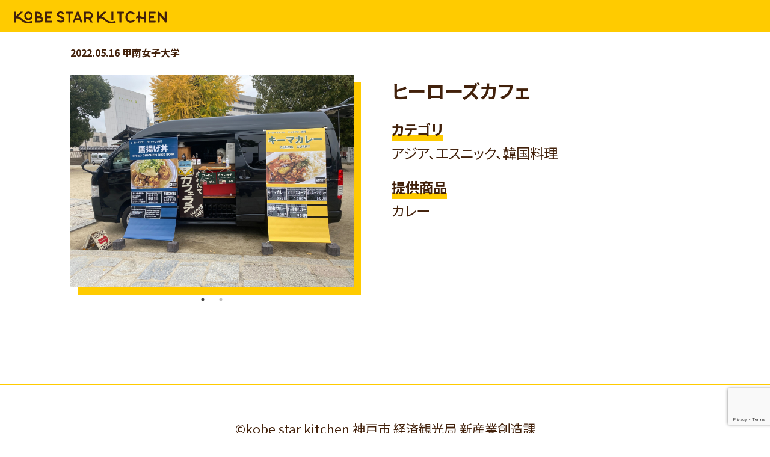

--- FILE ---
content_type: text/html; charset=utf-8
request_url: https://www.google.com/recaptcha/api2/anchor?ar=1&k=6LfFTIYkAAAAAI8IWcl7Ydfw0BeAjG2inVZoxA0S&co=aHR0cHM6Ly9rb2JlLXN0YXJraXRjaGVuLmNvbTo0NDM.&hl=en&v=PoyoqOPhxBO7pBk68S4YbpHZ&size=invisible&anchor-ms=20000&execute-ms=30000&cb=tif528h1wp3q
body_size: 48560
content:
<!DOCTYPE HTML><html dir="ltr" lang="en"><head><meta http-equiv="Content-Type" content="text/html; charset=UTF-8">
<meta http-equiv="X-UA-Compatible" content="IE=edge">
<title>reCAPTCHA</title>
<style type="text/css">
/* cyrillic-ext */
@font-face {
  font-family: 'Roboto';
  font-style: normal;
  font-weight: 400;
  font-stretch: 100%;
  src: url(//fonts.gstatic.com/s/roboto/v48/KFO7CnqEu92Fr1ME7kSn66aGLdTylUAMa3GUBHMdazTgWw.woff2) format('woff2');
  unicode-range: U+0460-052F, U+1C80-1C8A, U+20B4, U+2DE0-2DFF, U+A640-A69F, U+FE2E-FE2F;
}
/* cyrillic */
@font-face {
  font-family: 'Roboto';
  font-style: normal;
  font-weight: 400;
  font-stretch: 100%;
  src: url(//fonts.gstatic.com/s/roboto/v48/KFO7CnqEu92Fr1ME7kSn66aGLdTylUAMa3iUBHMdazTgWw.woff2) format('woff2');
  unicode-range: U+0301, U+0400-045F, U+0490-0491, U+04B0-04B1, U+2116;
}
/* greek-ext */
@font-face {
  font-family: 'Roboto';
  font-style: normal;
  font-weight: 400;
  font-stretch: 100%;
  src: url(//fonts.gstatic.com/s/roboto/v48/KFO7CnqEu92Fr1ME7kSn66aGLdTylUAMa3CUBHMdazTgWw.woff2) format('woff2');
  unicode-range: U+1F00-1FFF;
}
/* greek */
@font-face {
  font-family: 'Roboto';
  font-style: normal;
  font-weight: 400;
  font-stretch: 100%;
  src: url(//fonts.gstatic.com/s/roboto/v48/KFO7CnqEu92Fr1ME7kSn66aGLdTylUAMa3-UBHMdazTgWw.woff2) format('woff2');
  unicode-range: U+0370-0377, U+037A-037F, U+0384-038A, U+038C, U+038E-03A1, U+03A3-03FF;
}
/* math */
@font-face {
  font-family: 'Roboto';
  font-style: normal;
  font-weight: 400;
  font-stretch: 100%;
  src: url(//fonts.gstatic.com/s/roboto/v48/KFO7CnqEu92Fr1ME7kSn66aGLdTylUAMawCUBHMdazTgWw.woff2) format('woff2');
  unicode-range: U+0302-0303, U+0305, U+0307-0308, U+0310, U+0312, U+0315, U+031A, U+0326-0327, U+032C, U+032F-0330, U+0332-0333, U+0338, U+033A, U+0346, U+034D, U+0391-03A1, U+03A3-03A9, U+03B1-03C9, U+03D1, U+03D5-03D6, U+03F0-03F1, U+03F4-03F5, U+2016-2017, U+2034-2038, U+203C, U+2040, U+2043, U+2047, U+2050, U+2057, U+205F, U+2070-2071, U+2074-208E, U+2090-209C, U+20D0-20DC, U+20E1, U+20E5-20EF, U+2100-2112, U+2114-2115, U+2117-2121, U+2123-214F, U+2190, U+2192, U+2194-21AE, U+21B0-21E5, U+21F1-21F2, U+21F4-2211, U+2213-2214, U+2216-22FF, U+2308-230B, U+2310, U+2319, U+231C-2321, U+2336-237A, U+237C, U+2395, U+239B-23B7, U+23D0, U+23DC-23E1, U+2474-2475, U+25AF, U+25B3, U+25B7, U+25BD, U+25C1, U+25CA, U+25CC, U+25FB, U+266D-266F, U+27C0-27FF, U+2900-2AFF, U+2B0E-2B11, U+2B30-2B4C, U+2BFE, U+3030, U+FF5B, U+FF5D, U+1D400-1D7FF, U+1EE00-1EEFF;
}
/* symbols */
@font-face {
  font-family: 'Roboto';
  font-style: normal;
  font-weight: 400;
  font-stretch: 100%;
  src: url(//fonts.gstatic.com/s/roboto/v48/KFO7CnqEu92Fr1ME7kSn66aGLdTylUAMaxKUBHMdazTgWw.woff2) format('woff2');
  unicode-range: U+0001-000C, U+000E-001F, U+007F-009F, U+20DD-20E0, U+20E2-20E4, U+2150-218F, U+2190, U+2192, U+2194-2199, U+21AF, U+21E6-21F0, U+21F3, U+2218-2219, U+2299, U+22C4-22C6, U+2300-243F, U+2440-244A, U+2460-24FF, U+25A0-27BF, U+2800-28FF, U+2921-2922, U+2981, U+29BF, U+29EB, U+2B00-2BFF, U+4DC0-4DFF, U+FFF9-FFFB, U+10140-1018E, U+10190-1019C, U+101A0, U+101D0-101FD, U+102E0-102FB, U+10E60-10E7E, U+1D2C0-1D2D3, U+1D2E0-1D37F, U+1F000-1F0FF, U+1F100-1F1AD, U+1F1E6-1F1FF, U+1F30D-1F30F, U+1F315, U+1F31C, U+1F31E, U+1F320-1F32C, U+1F336, U+1F378, U+1F37D, U+1F382, U+1F393-1F39F, U+1F3A7-1F3A8, U+1F3AC-1F3AF, U+1F3C2, U+1F3C4-1F3C6, U+1F3CA-1F3CE, U+1F3D4-1F3E0, U+1F3ED, U+1F3F1-1F3F3, U+1F3F5-1F3F7, U+1F408, U+1F415, U+1F41F, U+1F426, U+1F43F, U+1F441-1F442, U+1F444, U+1F446-1F449, U+1F44C-1F44E, U+1F453, U+1F46A, U+1F47D, U+1F4A3, U+1F4B0, U+1F4B3, U+1F4B9, U+1F4BB, U+1F4BF, U+1F4C8-1F4CB, U+1F4D6, U+1F4DA, U+1F4DF, U+1F4E3-1F4E6, U+1F4EA-1F4ED, U+1F4F7, U+1F4F9-1F4FB, U+1F4FD-1F4FE, U+1F503, U+1F507-1F50B, U+1F50D, U+1F512-1F513, U+1F53E-1F54A, U+1F54F-1F5FA, U+1F610, U+1F650-1F67F, U+1F687, U+1F68D, U+1F691, U+1F694, U+1F698, U+1F6AD, U+1F6B2, U+1F6B9-1F6BA, U+1F6BC, U+1F6C6-1F6CF, U+1F6D3-1F6D7, U+1F6E0-1F6EA, U+1F6F0-1F6F3, U+1F6F7-1F6FC, U+1F700-1F7FF, U+1F800-1F80B, U+1F810-1F847, U+1F850-1F859, U+1F860-1F887, U+1F890-1F8AD, U+1F8B0-1F8BB, U+1F8C0-1F8C1, U+1F900-1F90B, U+1F93B, U+1F946, U+1F984, U+1F996, U+1F9E9, U+1FA00-1FA6F, U+1FA70-1FA7C, U+1FA80-1FA89, U+1FA8F-1FAC6, U+1FACE-1FADC, U+1FADF-1FAE9, U+1FAF0-1FAF8, U+1FB00-1FBFF;
}
/* vietnamese */
@font-face {
  font-family: 'Roboto';
  font-style: normal;
  font-weight: 400;
  font-stretch: 100%;
  src: url(//fonts.gstatic.com/s/roboto/v48/KFO7CnqEu92Fr1ME7kSn66aGLdTylUAMa3OUBHMdazTgWw.woff2) format('woff2');
  unicode-range: U+0102-0103, U+0110-0111, U+0128-0129, U+0168-0169, U+01A0-01A1, U+01AF-01B0, U+0300-0301, U+0303-0304, U+0308-0309, U+0323, U+0329, U+1EA0-1EF9, U+20AB;
}
/* latin-ext */
@font-face {
  font-family: 'Roboto';
  font-style: normal;
  font-weight: 400;
  font-stretch: 100%;
  src: url(//fonts.gstatic.com/s/roboto/v48/KFO7CnqEu92Fr1ME7kSn66aGLdTylUAMa3KUBHMdazTgWw.woff2) format('woff2');
  unicode-range: U+0100-02BA, U+02BD-02C5, U+02C7-02CC, U+02CE-02D7, U+02DD-02FF, U+0304, U+0308, U+0329, U+1D00-1DBF, U+1E00-1E9F, U+1EF2-1EFF, U+2020, U+20A0-20AB, U+20AD-20C0, U+2113, U+2C60-2C7F, U+A720-A7FF;
}
/* latin */
@font-face {
  font-family: 'Roboto';
  font-style: normal;
  font-weight: 400;
  font-stretch: 100%;
  src: url(//fonts.gstatic.com/s/roboto/v48/KFO7CnqEu92Fr1ME7kSn66aGLdTylUAMa3yUBHMdazQ.woff2) format('woff2');
  unicode-range: U+0000-00FF, U+0131, U+0152-0153, U+02BB-02BC, U+02C6, U+02DA, U+02DC, U+0304, U+0308, U+0329, U+2000-206F, U+20AC, U+2122, U+2191, U+2193, U+2212, U+2215, U+FEFF, U+FFFD;
}
/* cyrillic-ext */
@font-face {
  font-family: 'Roboto';
  font-style: normal;
  font-weight: 500;
  font-stretch: 100%;
  src: url(//fonts.gstatic.com/s/roboto/v48/KFO7CnqEu92Fr1ME7kSn66aGLdTylUAMa3GUBHMdazTgWw.woff2) format('woff2');
  unicode-range: U+0460-052F, U+1C80-1C8A, U+20B4, U+2DE0-2DFF, U+A640-A69F, U+FE2E-FE2F;
}
/* cyrillic */
@font-face {
  font-family: 'Roboto';
  font-style: normal;
  font-weight: 500;
  font-stretch: 100%;
  src: url(//fonts.gstatic.com/s/roboto/v48/KFO7CnqEu92Fr1ME7kSn66aGLdTylUAMa3iUBHMdazTgWw.woff2) format('woff2');
  unicode-range: U+0301, U+0400-045F, U+0490-0491, U+04B0-04B1, U+2116;
}
/* greek-ext */
@font-face {
  font-family: 'Roboto';
  font-style: normal;
  font-weight: 500;
  font-stretch: 100%;
  src: url(//fonts.gstatic.com/s/roboto/v48/KFO7CnqEu92Fr1ME7kSn66aGLdTylUAMa3CUBHMdazTgWw.woff2) format('woff2');
  unicode-range: U+1F00-1FFF;
}
/* greek */
@font-face {
  font-family: 'Roboto';
  font-style: normal;
  font-weight: 500;
  font-stretch: 100%;
  src: url(//fonts.gstatic.com/s/roboto/v48/KFO7CnqEu92Fr1ME7kSn66aGLdTylUAMa3-UBHMdazTgWw.woff2) format('woff2');
  unicode-range: U+0370-0377, U+037A-037F, U+0384-038A, U+038C, U+038E-03A1, U+03A3-03FF;
}
/* math */
@font-face {
  font-family: 'Roboto';
  font-style: normal;
  font-weight: 500;
  font-stretch: 100%;
  src: url(//fonts.gstatic.com/s/roboto/v48/KFO7CnqEu92Fr1ME7kSn66aGLdTylUAMawCUBHMdazTgWw.woff2) format('woff2');
  unicode-range: U+0302-0303, U+0305, U+0307-0308, U+0310, U+0312, U+0315, U+031A, U+0326-0327, U+032C, U+032F-0330, U+0332-0333, U+0338, U+033A, U+0346, U+034D, U+0391-03A1, U+03A3-03A9, U+03B1-03C9, U+03D1, U+03D5-03D6, U+03F0-03F1, U+03F4-03F5, U+2016-2017, U+2034-2038, U+203C, U+2040, U+2043, U+2047, U+2050, U+2057, U+205F, U+2070-2071, U+2074-208E, U+2090-209C, U+20D0-20DC, U+20E1, U+20E5-20EF, U+2100-2112, U+2114-2115, U+2117-2121, U+2123-214F, U+2190, U+2192, U+2194-21AE, U+21B0-21E5, U+21F1-21F2, U+21F4-2211, U+2213-2214, U+2216-22FF, U+2308-230B, U+2310, U+2319, U+231C-2321, U+2336-237A, U+237C, U+2395, U+239B-23B7, U+23D0, U+23DC-23E1, U+2474-2475, U+25AF, U+25B3, U+25B7, U+25BD, U+25C1, U+25CA, U+25CC, U+25FB, U+266D-266F, U+27C0-27FF, U+2900-2AFF, U+2B0E-2B11, U+2B30-2B4C, U+2BFE, U+3030, U+FF5B, U+FF5D, U+1D400-1D7FF, U+1EE00-1EEFF;
}
/* symbols */
@font-face {
  font-family: 'Roboto';
  font-style: normal;
  font-weight: 500;
  font-stretch: 100%;
  src: url(//fonts.gstatic.com/s/roboto/v48/KFO7CnqEu92Fr1ME7kSn66aGLdTylUAMaxKUBHMdazTgWw.woff2) format('woff2');
  unicode-range: U+0001-000C, U+000E-001F, U+007F-009F, U+20DD-20E0, U+20E2-20E4, U+2150-218F, U+2190, U+2192, U+2194-2199, U+21AF, U+21E6-21F0, U+21F3, U+2218-2219, U+2299, U+22C4-22C6, U+2300-243F, U+2440-244A, U+2460-24FF, U+25A0-27BF, U+2800-28FF, U+2921-2922, U+2981, U+29BF, U+29EB, U+2B00-2BFF, U+4DC0-4DFF, U+FFF9-FFFB, U+10140-1018E, U+10190-1019C, U+101A0, U+101D0-101FD, U+102E0-102FB, U+10E60-10E7E, U+1D2C0-1D2D3, U+1D2E0-1D37F, U+1F000-1F0FF, U+1F100-1F1AD, U+1F1E6-1F1FF, U+1F30D-1F30F, U+1F315, U+1F31C, U+1F31E, U+1F320-1F32C, U+1F336, U+1F378, U+1F37D, U+1F382, U+1F393-1F39F, U+1F3A7-1F3A8, U+1F3AC-1F3AF, U+1F3C2, U+1F3C4-1F3C6, U+1F3CA-1F3CE, U+1F3D4-1F3E0, U+1F3ED, U+1F3F1-1F3F3, U+1F3F5-1F3F7, U+1F408, U+1F415, U+1F41F, U+1F426, U+1F43F, U+1F441-1F442, U+1F444, U+1F446-1F449, U+1F44C-1F44E, U+1F453, U+1F46A, U+1F47D, U+1F4A3, U+1F4B0, U+1F4B3, U+1F4B9, U+1F4BB, U+1F4BF, U+1F4C8-1F4CB, U+1F4D6, U+1F4DA, U+1F4DF, U+1F4E3-1F4E6, U+1F4EA-1F4ED, U+1F4F7, U+1F4F9-1F4FB, U+1F4FD-1F4FE, U+1F503, U+1F507-1F50B, U+1F50D, U+1F512-1F513, U+1F53E-1F54A, U+1F54F-1F5FA, U+1F610, U+1F650-1F67F, U+1F687, U+1F68D, U+1F691, U+1F694, U+1F698, U+1F6AD, U+1F6B2, U+1F6B9-1F6BA, U+1F6BC, U+1F6C6-1F6CF, U+1F6D3-1F6D7, U+1F6E0-1F6EA, U+1F6F0-1F6F3, U+1F6F7-1F6FC, U+1F700-1F7FF, U+1F800-1F80B, U+1F810-1F847, U+1F850-1F859, U+1F860-1F887, U+1F890-1F8AD, U+1F8B0-1F8BB, U+1F8C0-1F8C1, U+1F900-1F90B, U+1F93B, U+1F946, U+1F984, U+1F996, U+1F9E9, U+1FA00-1FA6F, U+1FA70-1FA7C, U+1FA80-1FA89, U+1FA8F-1FAC6, U+1FACE-1FADC, U+1FADF-1FAE9, U+1FAF0-1FAF8, U+1FB00-1FBFF;
}
/* vietnamese */
@font-face {
  font-family: 'Roboto';
  font-style: normal;
  font-weight: 500;
  font-stretch: 100%;
  src: url(//fonts.gstatic.com/s/roboto/v48/KFO7CnqEu92Fr1ME7kSn66aGLdTylUAMa3OUBHMdazTgWw.woff2) format('woff2');
  unicode-range: U+0102-0103, U+0110-0111, U+0128-0129, U+0168-0169, U+01A0-01A1, U+01AF-01B0, U+0300-0301, U+0303-0304, U+0308-0309, U+0323, U+0329, U+1EA0-1EF9, U+20AB;
}
/* latin-ext */
@font-face {
  font-family: 'Roboto';
  font-style: normal;
  font-weight: 500;
  font-stretch: 100%;
  src: url(//fonts.gstatic.com/s/roboto/v48/KFO7CnqEu92Fr1ME7kSn66aGLdTylUAMa3KUBHMdazTgWw.woff2) format('woff2');
  unicode-range: U+0100-02BA, U+02BD-02C5, U+02C7-02CC, U+02CE-02D7, U+02DD-02FF, U+0304, U+0308, U+0329, U+1D00-1DBF, U+1E00-1E9F, U+1EF2-1EFF, U+2020, U+20A0-20AB, U+20AD-20C0, U+2113, U+2C60-2C7F, U+A720-A7FF;
}
/* latin */
@font-face {
  font-family: 'Roboto';
  font-style: normal;
  font-weight: 500;
  font-stretch: 100%;
  src: url(//fonts.gstatic.com/s/roboto/v48/KFO7CnqEu92Fr1ME7kSn66aGLdTylUAMa3yUBHMdazQ.woff2) format('woff2');
  unicode-range: U+0000-00FF, U+0131, U+0152-0153, U+02BB-02BC, U+02C6, U+02DA, U+02DC, U+0304, U+0308, U+0329, U+2000-206F, U+20AC, U+2122, U+2191, U+2193, U+2212, U+2215, U+FEFF, U+FFFD;
}
/* cyrillic-ext */
@font-face {
  font-family: 'Roboto';
  font-style: normal;
  font-weight: 900;
  font-stretch: 100%;
  src: url(//fonts.gstatic.com/s/roboto/v48/KFO7CnqEu92Fr1ME7kSn66aGLdTylUAMa3GUBHMdazTgWw.woff2) format('woff2');
  unicode-range: U+0460-052F, U+1C80-1C8A, U+20B4, U+2DE0-2DFF, U+A640-A69F, U+FE2E-FE2F;
}
/* cyrillic */
@font-face {
  font-family: 'Roboto';
  font-style: normal;
  font-weight: 900;
  font-stretch: 100%;
  src: url(//fonts.gstatic.com/s/roboto/v48/KFO7CnqEu92Fr1ME7kSn66aGLdTylUAMa3iUBHMdazTgWw.woff2) format('woff2');
  unicode-range: U+0301, U+0400-045F, U+0490-0491, U+04B0-04B1, U+2116;
}
/* greek-ext */
@font-face {
  font-family: 'Roboto';
  font-style: normal;
  font-weight: 900;
  font-stretch: 100%;
  src: url(//fonts.gstatic.com/s/roboto/v48/KFO7CnqEu92Fr1ME7kSn66aGLdTylUAMa3CUBHMdazTgWw.woff2) format('woff2');
  unicode-range: U+1F00-1FFF;
}
/* greek */
@font-face {
  font-family: 'Roboto';
  font-style: normal;
  font-weight: 900;
  font-stretch: 100%;
  src: url(//fonts.gstatic.com/s/roboto/v48/KFO7CnqEu92Fr1ME7kSn66aGLdTylUAMa3-UBHMdazTgWw.woff2) format('woff2');
  unicode-range: U+0370-0377, U+037A-037F, U+0384-038A, U+038C, U+038E-03A1, U+03A3-03FF;
}
/* math */
@font-face {
  font-family: 'Roboto';
  font-style: normal;
  font-weight: 900;
  font-stretch: 100%;
  src: url(//fonts.gstatic.com/s/roboto/v48/KFO7CnqEu92Fr1ME7kSn66aGLdTylUAMawCUBHMdazTgWw.woff2) format('woff2');
  unicode-range: U+0302-0303, U+0305, U+0307-0308, U+0310, U+0312, U+0315, U+031A, U+0326-0327, U+032C, U+032F-0330, U+0332-0333, U+0338, U+033A, U+0346, U+034D, U+0391-03A1, U+03A3-03A9, U+03B1-03C9, U+03D1, U+03D5-03D6, U+03F0-03F1, U+03F4-03F5, U+2016-2017, U+2034-2038, U+203C, U+2040, U+2043, U+2047, U+2050, U+2057, U+205F, U+2070-2071, U+2074-208E, U+2090-209C, U+20D0-20DC, U+20E1, U+20E5-20EF, U+2100-2112, U+2114-2115, U+2117-2121, U+2123-214F, U+2190, U+2192, U+2194-21AE, U+21B0-21E5, U+21F1-21F2, U+21F4-2211, U+2213-2214, U+2216-22FF, U+2308-230B, U+2310, U+2319, U+231C-2321, U+2336-237A, U+237C, U+2395, U+239B-23B7, U+23D0, U+23DC-23E1, U+2474-2475, U+25AF, U+25B3, U+25B7, U+25BD, U+25C1, U+25CA, U+25CC, U+25FB, U+266D-266F, U+27C0-27FF, U+2900-2AFF, U+2B0E-2B11, U+2B30-2B4C, U+2BFE, U+3030, U+FF5B, U+FF5D, U+1D400-1D7FF, U+1EE00-1EEFF;
}
/* symbols */
@font-face {
  font-family: 'Roboto';
  font-style: normal;
  font-weight: 900;
  font-stretch: 100%;
  src: url(//fonts.gstatic.com/s/roboto/v48/KFO7CnqEu92Fr1ME7kSn66aGLdTylUAMaxKUBHMdazTgWw.woff2) format('woff2');
  unicode-range: U+0001-000C, U+000E-001F, U+007F-009F, U+20DD-20E0, U+20E2-20E4, U+2150-218F, U+2190, U+2192, U+2194-2199, U+21AF, U+21E6-21F0, U+21F3, U+2218-2219, U+2299, U+22C4-22C6, U+2300-243F, U+2440-244A, U+2460-24FF, U+25A0-27BF, U+2800-28FF, U+2921-2922, U+2981, U+29BF, U+29EB, U+2B00-2BFF, U+4DC0-4DFF, U+FFF9-FFFB, U+10140-1018E, U+10190-1019C, U+101A0, U+101D0-101FD, U+102E0-102FB, U+10E60-10E7E, U+1D2C0-1D2D3, U+1D2E0-1D37F, U+1F000-1F0FF, U+1F100-1F1AD, U+1F1E6-1F1FF, U+1F30D-1F30F, U+1F315, U+1F31C, U+1F31E, U+1F320-1F32C, U+1F336, U+1F378, U+1F37D, U+1F382, U+1F393-1F39F, U+1F3A7-1F3A8, U+1F3AC-1F3AF, U+1F3C2, U+1F3C4-1F3C6, U+1F3CA-1F3CE, U+1F3D4-1F3E0, U+1F3ED, U+1F3F1-1F3F3, U+1F3F5-1F3F7, U+1F408, U+1F415, U+1F41F, U+1F426, U+1F43F, U+1F441-1F442, U+1F444, U+1F446-1F449, U+1F44C-1F44E, U+1F453, U+1F46A, U+1F47D, U+1F4A3, U+1F4B0, U+1F4B3, U+1F4B9, U+1F4BB, U+1F4BF, U+1F4C8-1F4CB, U+1F4D6, U+1F4DA, U+1F4DF, U+1F4E3-1F4E6, U+1F4EA-1F4ED, U+1F4F7, U+1F4F9-1F4FB, U+1F4FD-1F4FE, U+1F503, U+1F507-1F50B, U+1F50D, U+1F512-1F513, U+1F53E-1F54A, U+1F54F-1F5FA, U+1F610, U+1F650-1F67F, U+1F687, U+1F68D, U+1F691, U+1F694, U+1F698, U+1F6AD, U+1F6B2, U+1F6B9-1F6BA, U+1F6BC, U+1F6C6-1F6CF, U+1F6D3-1F6D7, U+1F6E0-1F6EA, U+1F6F0-1F6F3, U+1F6F7-1F6FC, U+1F700-1F7FF, U+1F800-1F80B, U+1F810-1F847, U+1F850-1F859, U+1F860-1F887, U+1F890-1F8AD, U+1F8B0-1F8BB, U+1F8C0-1F8C1, U+1F900-1F90B, U+1F93B, U+1F946, U+1F984, U+1F996, U+1F9E9, U+1FA00-1FA6F, U+1FA70-1FA7C, U+1FA80-1FA89, U+1FA8F-1FAC6, U+1FACE-1FADC, U+1FADF-1FAE9, U+1FAF0-1FAF8, U+1FB00-1FBFF;
}
/* vietnamese */
@font-face {
  font-family: 'Roboto';
  font-style: normal;
  font-weight: 900;
  font-stretch: 100%;
  src: url(//fonts.gstatic.com/s/roboto/v48/KFO7CnqEu92Fr1ME7kSn66aGLdTylUAMa3OUBHMdazTgWw.woff2) format('woff2');
  unicode-range: U+0102-0103, U+0110-0111, U+0128-0129, U+0168-0169, U+01A0-01A1, U+01AF-01B0, U+0300-0301, U+0303-0304, U+0308-0309, U+0323, U+0329, U+1EA0-1EF9, U+20AB;
}
/* latin-ext */
@font-face {
  font-family: 'Roboto';
  font-style: normal;
  font-weight: 900;
  font-stretch: 100%;
  src: url(//fonts.gstatic.com/s/roboto/v48/KFO7CnqEu92Fr1ME7kSn66aGLdTylUAMa3KUBHMdazTgWw.woff2) format('woff2');
  unicode-range: U+0100-02BA, U+02BD-02C5, U+02C7-02CC, U+02CE-02D7, U+02DD-02FF, U+0304, U+0308, U+0329, U+1D00-1DBF, U+1E00-1E9F, U+1EF2-1EFF, U+2020, U+20A0-20AB, U+20AD-20C0, U+2113, U+2C60-2C7F, U+A720-A7FF;
}
/* latin */
@font-face {
  font-family: 'Roboto';
  font-style: normal;
  font-weight: 900;
  font-stretch: 100%;
  src: url(//fonts.gstatic.com/s/roboto/v48/KFO7CnqEu92Fr1ME7kSn66aGLdTylUAMa3yUBHMdazQ.woff2) format('woff2');
  unicode-range: U+0000-00FF, U+0131, U+0152-0153, U+02BB-02BC, U+02C6, U+02DA, U+02DC, U+0304, U+0308, U+0329, U+2000-206F, U+20AC, U+2122, U+2191, U+2193, U+2212, U+2215, U+FEFF, U+FFFD;
}

</style>
<link rel="stylesheet" type="text/css" href="https://www.gstatic.com/recaptcha/releases/PoyoqOPhxBO7pBk68S4YbpHZ/styles__ltr.css">
<script nonce="3E6QFy3b7TOESsqgA773xg" type="text/javascript">window['__recaptcha_api'] = 'https://www.google.com/recaptcha/api2/';</script>
<script type="text/javascript" src="https://www.gstatic.com/recaptcha/releases/PoyoqOPhxBO7pBk68S4YbpHZ/recaptcha__en.js" nonce="3E6QFy3b7TOESsqgA773xg">
      
    </script></head>
<body><div id="rc-anchor-alert" class="rc-anchor-alert"></div>
<input type="hidden" id="recaptcha-token" value="[base64]">
<script type="text/javascript" nonce="3E6QFy3b7TOESsqgA773xg">
      recaptcha.anchor.Main.init("[\x22ainput\x22,[\x22bgdata\x22,\x22\x22,\[base64]/[base64]/bmV3IFpbdF0obVswXSk6Sz09Mj9uZXcgWlt0XShtWzBdLG1bMV0pOks9PTM/bmV3IFpbdF0obVswXSxtWzFdLG1bMl0pOks9PTQ/[base64]/[base64]/[base64]/[base64]/[base64]/[base64]/[base64]/[base64]/[base64]/[base64]/[base64]/[base64]/[base64]/[base64]\\u003d\\u003d\x22,\[base64]\x22,\x22EBDCohl4cQEGIxFTBQcKwoJCw4V6w4oKD8KSFMOgeG/[base64]/[base64]/DtjJqL3jCt2/DssOQcltcw5fDhsOuw7UUwr7Dq27CikDCv3DDh0Y3LTjCs8K0w793E8KdGCRGw60aw4wwwrjDui0KAsONw7XDksKuwq7DhcKRJsK8PcOXH8O0SsKaBsKJw7bCscOxasK/S3NlwqnCgsKhFsKibcOlSAbDlAvCscOewr7DkcOjGhZJw6LDjMOfwrl3w6/[base64]/wpfCn8Oxdl15V8OnF8OcSkXDj8KIUj93w78nEMK6Q8KSJ1o8P8OMw7DDjGRvwq49worCpEHCky3ClAYKbVjCtMOPwqLCmsKtRG7CssOUdysZE0wVw4/Cu8KKbcK/HTjCm8OCICNZcTUBw4I5UsORw4XDhsKAwp4jacOICFggwonCrQ5xT8KYwq/CrXwgYB5bw67DmMOGK8OHw5/CkTFWCMKzVVTDiHjCnW4lwrciCsKpasOAw5HCiA/DnnsyOsOMwoQ4Q8O+w6DDlMK8wodGJX0FwpTChcOgWCJOQwTCiTovSsOCUcKFHgB+w4zDhS/DgcK4bcOpUsKSOsOXS8Kcd8O5wp58wpxJCzLDrAMyGGnDlhvDsS9LwrAtAD1bbQ0yAyHCiMK/QcO9I8Kdw7zDkS/[base64]/CsWYYwr1nKcKhXsKhw67CoCjCuwfDvzXDhzR6CEAtwrgZwoTCgjo+XcK0ccOYw5F+IzQQwoA+d33Dg3XDu8OTw6zDssK0wq5OwqFSw49NXsODwrM1woTDosKAw4Zaw43DpsKCesO2LMOTHMOOaWopw65Ew7NxbMKCw5gKWljCn8K7CMONfxjDgcK/w4/DkDHDrsK+w7Aow4lnwpAzw4jCjhY7PcKCQEZmMMKDw7xpL0YFwp/CjQ7Cijh8w7fDmlLDqFnClFJHw5ZgwqfCrGt+cELDikbCt8KMw5xvw5VqG8KZw6rDl1HDrsO7wrl1w6/Di8Odw4rClgjDoMKLw5Q+c8OGRwHCj8Olw6tXYkdzw644YcOawqjCnVbDqsO4w5zCljvCmsO0XUPDh1bClgfCswpMNsK/d8KRS8KuasK1w7NGaMKOb2FuwqBSFcK9w7bDoT85NWRUXF8Rw6rDsMKfw60YTsOFBk0aSxRWbMKTCHFkBBRvIQhZwqIgY8Ocw40WwovCnsO/[base64]/DjWIpwpjCscK8e8Kjw7kVwrJPwqDCo8K3L3N0BQ1Zw4XClcKPw7QawpTCm0/CmRMJGEXCmMK3QBnDtcK9DlnDucK5R0zCmxrDusOSLQ3DjwnDjMKTw5d1NsO4KElrw5cJwpPCjcKdw6dEJVsaw5HDrsK8I8Ojw5DDtcOxw7hBwp4+HzoaBi/DgcO5dUfDp8OzwoTCnHjCjw3Cp8KwDcKKw5ccwonCmml5FRgQw5XChyHCm8KIw63CrDcXwpFFw5FjQsK3w5LDgcKBIsKVwqhWw4hSw54nR2hmMhHCkRTDsXjDrsK/PMKvByQgwq92csODQhJXw4bDjsKCWk7CjMKQFU1vUsK6d8OeM1PDjkcJw5hDGV7DqjwuOWvCiMK2P8OHw6zChVYjwoAOwoIKwrPDnWA2wqLDgcK4wqNnwr3DhcKmw50tU8OqwpjDsBgZQsOla8K6HgIRw7dbWDnDgcKaSMOMw7ZOUsOQQmHClRPCmMK0wpbDgsKbwrl/f8KkXcKdw5PDvMKyw709w5vDuiDDtsKRwq0RES1JLU0rwrPCmsOacMOIYsOyGRjCh3/CrsKMw5dQwo0VIcO1bTlKw4vCocKbSldEVynDk8KeTHfDhRFuYsO8F8KMfxkrw5rDgcOewqzDnTcGUcKkw4/CgcKaw6oMw49Pw75wwqXCkcOjYcO9EsODw5Q6wqssC8KcOUgJw4XChgwQw6bCozEdwrbDqmnCkEoyw6/CgMO/wo17EgHDmcKRwo0vNMOTW8KBw4IhM8OCPmp4cVXDicKeX8KaFMOVLAFzAMOgEcKBQ1FFMSzDrcK0w7dgQ8O0W1cVIkF1w6bCq8OAVXrDuHPDtDDDrCrCm8KqwoUSAsORwpPCvyXChcK/STTCoEpFQ1NvYsO7QsKEdgLDhBJew7QiChzDpcK1w5zCqMOjJRgLw5nDqn5tTCvDucOjwp3DtMOmw4TDm8OWw7fChMOow4ZjKXLDqsKfEyt/EMOYw49dwr7DicOtw5TDnWTDssKlwrzCs8KJwqgQR8KsdELDncKBJcKqacODwq/DuS5nw5JxwqMmC8K4BUzCksKlw6bCnyDDo8O1wrPCjsO4eRE0w5bCmcKUwrDDiHpbw6dWRcKIw7greMO0woZ9wpZ4X2JwbEbClBh0YFdQw6s9wqnDlsKow5bDuhdEw4h/[base64]/w5PClsKwQ8OmUMO6w6QcImjCiy3DtjNpCwt5VCVwPkQNwpIjw6FOwo/Cj8K7M8K9w7PDuHhCDW45f8KVcwXDicKFwrfDisO8TyXCqcOeBVDDscKsAl/[base64]/woI/Dm7CisKpZHhLSVYewonCv8OpESjCqlTDu2ECEMOGTsK7wpcbwojCocO3w4HCtMOww4MPP8K6w61DLMKgw5bCqEbCksKKwrPChnVKwrXDnmzCjRPCq8OqUx/DtHZ4w6fCjjEfw4bCo8Kfw5zDsmrCv8KSw7oDwqrCmgfCvcKidw04w4DCkDbDu8O0QsKOZsOICiHCrwAwc8OJR8O7LU3CpcO+w5M1HV7DiBwbccKXw7PDncKvHsO6CsOTM8Kww6DCvk7DuEzCp8KvbsKHwql5wpPDrDFAdlLDgw/Cplx/D09vwqzCn1zDpsOGAibCuMKLcMKGXsKAQGXCrcKCwp/Dt8K0IxfCkkTDmHISwofCjcKIw5vChsKdwqJyTyjCmMK4wrpdGsOOw4fDqSnDpcKiwrTDsk00Y8OLwokjI8KNwqLCkiNbOF/CoEgTw5/DvMKUw5cNdAnCkBNWwqbCoW8lYlrDgEtCYcOJwotBIcOWMCpew7PClsK4w7zDn8OEw4PDpzbDucO1wrDDlm7DgMOkw7PCrMKQw4N1MjHDpcKOw5/DicKaOUo5WnfDncOYwokRbcOWIsKjw7JjJMKow5Vhw4XCvMK9w5LCnMKFwq3CmyDDvWfCswPDssOSUMOKZsOKJMKuw4rDjcOzc33CkmFBwoUIwqo8w6XCm8KUwod2wqHCr3c9QXQ7w6Frw4/[base64]/CoMONQErCkEM8w5YzwpjDv8OrT3bClcK/LVTDoMO1wrrDtcOLwqPClsOHQ8OiEHXDqcKCEcKFwoYSfD/DtsKzwo0aWcOsw5vDoj8JbMOMUcKSwpPCrsKdMgvCjcK0QcK9w4HDlVfCrkLDrcKNNio6w7jDrcO3eHodw6Bqwqh5IcOEwrVrA8KPwoTDjTbCqRUxOcKpw6TCiw9Mw6bCvAt/w41jw4IZw4QPLlTDvQvCv3/ChsOQacOdTMK6w4XClcOywrcWwprCssKLSMO4wp1Zw5ZSVmhECTIBwrLCpMKvKQHDmsKmWcKpCcKEHXLCuMOtwprDhG81bAfDpcK8ZMO5wqsIQxzDq2klwr3CvTTDqFXDi8OaacOsU0PCnx/ClAzDrcOjw6jCqcOXwqzDgQsTw5HDgsK1PcKZw6R3QMKhWcOow7sbPsOOwpdGdMOfw5bCqShXFzbDv8O4djZSw6N0w5vCh8KxYsKYwrhawrPDi8OfFFoqCMKdHcODwoXCrETCi8KLw63CnMKrO8OWwpvChMK0Gi/[base64]/GBjDq8OaX8OcwpjDkWdwwogdeCHDjBnCqhUkPcO6cyfDnCHCl0bDsMKib8KIekTDscOoIz0UVsKVbwrCiMK7V8O4Q8O7wrZaQlrDkcOHLsOuCsOHwoTDusKJwr/Cr2PDhEQlbMKwRn/DgcO/wqsowqrCvMKGwqzCuRUyw6cfwr3Cs0/[base64]/[base64]/[base64]/Ds23DpsONwrPDhFLCj8KPw7TDtsKVXVUQA8KlwqjDqMOyUmvChWzCtcKVBFjCj8KSCcO/w73DlyDDisOKw43DoD96w4Jcw6LCksOdw6vCmFJVeS/DkVbDuMKxBcKLOBJQOw0vKMKzwpN2wrzCpmIUw4ZUwp9FIUl1w7xwGxzDgDzDsRhFwplNw77DosKLUcKmBzpEw6XCu8OkNipCwoo0wq16ZzLDnsOxw7suHMOgwrnDv2dFJ8Oew6/[base64]/CgCkJw49dwonCoMO/bMKRw77CsgTCscK1NzwyWsKCwozCt1xBOjjDoH3CrjxMwrzCh8K6O0vCoQEgUsKpwoLDohDCgMOUwrd1w7x2DlhzPiVBw7zCucKlwoodJlrDqTLDgMOOw4vCjDbCqcOZfn3DscKbYcKhdsK4wrvCuyjCvsKMw7nCnS3DqcO/w43DvsOyw55tw585RMOTYQPCusK2wpnCoknCuMO8w4XDshEcP8ORw7HDnQ/CmWHCi8KxUlrDqRzDj8O2QH3DhVgbd8KjwqHDnCQ/[base64]/Cl8OsR8KZwonDqMOPPsOvbMK7w7ItwrLDmRFKE1TCpDQnGgPDssKxw5bDnMOPwqTCrcOcwojCi0pkwqDCm8Kmw6bDvBFlN8OUWgwPexXDuzfDqGvChMKfd8OLbSIQLsKQwppzX8KmcMOYwrg7RsKOw4PDusO6wpYKVi1/VnR9w4jDpjxZFcOdeQ7Dq8OKSAvClGvDh8Kzw6Jlw5jCksOWwok/KsKPw4Uqw43CsGzCsMKGwpMre8KYejLDg8KWQj1Mw7pAGDzClcOIwrLDgsKPwpg4QsO7JT0vw483wphSw5TDt2RdE8O9w6vDusO6wrvClMKVworCtl8cwqTCrcO6w7V8KMKNwoVjw7HCsnXCgcK0woPClmAtw5tAwqPCmiDCr8Kkw7c/R8Khw6DDmsOEKAnCrw4cwq3CkE1MUMOfwpcYTWbDisKYXm/[base64]/wofCkADCnAslwqcPw4/CgMK2w7B8Y2vCr3R+w6ZAwq3Ct8KEYkJ1wpHDiW48JEULw5XDosKCbMKIw6bDoMOxw7fDl8KHwr8hwrlpNh1XUMOrwrnDnQM9w6fDhMK7ZMOdw6rDlsKSwpDDjsKqwqbDtcKJwq3CkkbDgmXDqMKJwqdCJ8Orw5wrbSXCiFReZQ/Du8OSDcKWYcOhw4fDoxhsQ8K3C0jDmcKtb8O5wqNPwqJywqdXDcKFwopzVMOdeBliwp9zw5vDlhHDhX0wDz3Csz/DqT9nw6YIwrvCp14Lw5XDo8KBwqYiCl7Dv2PDlMOvKCbDk8ONwqg1H8ONwoLDmiYtwq4KwoPCssKWw5sqw4oWJHHCtx4Yw6FGwrXDmsO3DELCvE0QZU/CrcOBw4QOw5PCmFvDqcOtw7XDmMKmIHIqwqJgw7k9A8OOWMKvw4PDpMODw6bCgMKNw6pbaAbClVFyBlZHw59WLsK5w5F1wqoRwoPDvsKXMcOPLCzDhWLCgHTDv8Oua3pNw6PChMKWDE3DrVoQw6vCscKlw7rCtkwRwrwiWm/CoMK5wppcwqF0wos4wq3CixDDocOVSAbDtV41MAzDosOOw7HCusK4aXB/[base64]/FMOFRcKvdsOVw6zCgVwjY8OCdU0cw6nCgEPCgsOqwqjCnT/DvUohw6kXwrfCkHQswqXCvMKZwpfDo2rDn2nCqyfCllA6w7PCt2IqH8KlcgjDjMOxIsKEw7bCizYmfsKhOR/CiEPCuBw8w5wzw7vClXjChUnDj0jDnWl/asK3McKVDMOya2PDs8Orwrthw5/[base64]/ZD1VK0DDrcO3Rzk0wrnDgAfCoyfCscKNScOHw79wwrRtwpV4w63CgznDmw9wdEUBQH3DgjPDohLCoDJ6RcKSwqNbw6XCi37CocK/[base64]/w6UwwpLDg8KAPsK2Wmw8By7CjcKuwpIRU8KFwoBxUcOqwrpMHsOrNcOfaMOsIcK9wqLDmA3DpcKdaUZLZsORw6wgwqLCvWhVXMKtwpQ+OwHCpwYnIjgHQxfCiMKMwr/CkH3CisOGw5gTw41fw70WAMKMwoIiwptEw7/DnEQFI8KJw7xHw6cmwqXDsUkMMyXCs8OUBnBIw4rCk8KLwpzDj3/CtsKtNG9eDUURw7sAwrLDq0zColc5w693E1/DmsK3dcOpIMKUwpzDrcOPw57CsQ3DhkMEw7jDnsKMwpRZe8OqD0nCqsKkfF/DphRmw7Vaw6M7NwrCt1Utw7/[base64]/[base64]/[base64]/RMOGw484wqbCqio9LE/CljBUw6PCvMOww4o+w57DtUVUDMOJbsK9fWsEwpwxw43Dp8OmCsOCwqorwoMeU8KYwoA3Bw47Y8KIPMOJw6bDs8O4dcOAZGLCj3wkCws0clBnwo3Cg8OyPMK2G8ORwoXDsgjCiyzCiwRiw7hNw6zCvjldAzhKa8OXcTNbw43CrX3Cs8Kcw6dQwpXClsKZw4/CrsKrw7Qkw5rCqVNRwpnCpsKkw7LDosOrw6bDtWZXwoFww5HDjcOKwpXDpGDCksOcw6xpFDoFE3XDqX1rXR3DujvDjBNJW8KEwrfDtjfCsARmH8Kfw59UUMKDElnCtcKEwqAvAsOjISzCksO7wqnCnMOBwo3CkCnCsFMaFTYpw7/DvcOMP8K5VmN7BcOfw6xBw7zCscOowq/[base64]/Ck0tEw6rCpTk3Wm3DpMK3PwI5JlrDscOBwqw5w5/DqxjCgmvDjiTCkcOcc0Q4NVN6b3QDTMKew61dDlYjTcOqV8OWHsOIw7kWdXUXRgFewp/[base64]/NMKoRX9RwpdPVsO3wq/ChMKsSkpPw4lWwrLCkz3CkcKCw7o8FxLCsMKZw7zCizw3eMKpwqHCi37DpsKAw5QHw5FSOgjDvMK4w5LDn1PCoMKaccKfC1Ntw7LCkCQQTBUdwqt0wo3ClMOIwqXDj8Ojwq/DgGLCgsOvw5Yhw5sSw6tJGsOuw4nChUfCtyHClQJlIcOgL8KSCF0Tw6RGXcOowoR0wpltWMK1w40Aw5RhW8Ogwr1CCMOpN8OawrIQwpoWGsO2wqFMRj5xfX9zw5I7PEnDl3xDw77Dq1bDksKSIknCvcKVwr7DncOqwp03wo92ITQZGjN/[base64]/ChXVQw795EsOJeMOQYsOYwpYcw4TComoowr4fw4XDpcKqw4wgw6B9wp7DnsO4TBsOwpRJb8K+SMOqJ8ODUgTCjgcpdsKiwonCsMOLwpsawqA+wohfw5JowoEgXHjClRhFEHrCm8O7w4FwIsOLwrtVw6DCmQDDpg1bw4bDq8OSw70dwpQQMMOTw4gwLWkURcKPYE/DtTbDvcK1woRwwq03wobDjF7DoTcuehM5V8Ofwr7CgMOwwpUeRh4Cwo0oLQzDhylBdWVFw4pCw5R8F8KpOcKRCmfCs8KITsOIAsKDTXbDmFVTGDA0wpIWwocONVEAOF4vw7/DsMO1JsOMw4XDrMOGdsK1wp7CmS4dWsKuwr0swoErcmzDl0fCmcKSwrLCj8KxwrbDo3h6w73DkCVaw505YUVpT8KnbcKBF8OpwoLChMKSwr7Cj8OXBkMzw6oZCMOrwrDDp0gjUMOrcMORZMKpwr/CpsOqw5/DsEJlRcKZbMKWSkxRwoXCscOmdsK+dsKfPjY6w6bDqXM1BFUUwojClUnDv8K9w4/DgWjCncONJ2TCncKjDcKlwoPCnX5YbMKVBsOkYcKSNMOnw5nCsVTDvMKkZ39KwpRWGMKKNzcbQMKdN8O7w7bDhcKrw5XCuMOIU8KbUThcw6fCqsKjw7Rnw57Dl3LClMODwrHCp07CizbCtEkMw5HDqEh4w7/CixzCn0Y7wqzDnEvDjcOXWXHDnMOlwrVRRcKyJk4+BMOaw4R8w4jDm8Kdw4DClVUjL8O0w5jDqcK8wo5bwoINdMK7KkvDiyjDsMKEwo3CmMKYwqdbwpzDhlDCpHfCjMKBw7ZdaFdHe2vCgF/[base64]/CusOuX11Sw6c7wrBOwpgjwrvDrFdKw6fDhEXDnMOnf03Chhg/wo7Cig4BMXTCmBsfM8OSeEDDg3cvw4XCqcKiwr4eNn3Cq3hIH8KKP8KswrnDvlHDu0XDjcO6AcKhw77CsMONw4BVOCrDt8KiQcKfw6pmK8OCwooZwrTChsKlDMKfw4Qpw4w6ecODVU7Ct8OowrlMw5LChsKRw7fDhMOFNjjDgsKvEUTCvBTCi1jClcKvw5c/[base64]/CvMKlwr1nwpMuwoU/L0zDtMO5dxclwpPDm8KGw5sjwpfDjMO6w5hraxwEwoMAw4DCh8KkesOpwoEhasOjw6xKesOdwoFGbRHCuAHDuCbDg8OCCMOHw77Dl29dwo05wo44woFgwq4fw5Jqw6Y5wq7DtEbCrxXCmh7CmXtZwpVPYsKwwp5sDQhYEwxfw5Azw6w+w7LComgEMcKfXMK/AMOAw77DnCdKPMOww7jCoMKsw6TDiMK1w73CvW4Dwrw/EAPCusKVw65POsKwQjVOwqgpScOrwpDChjocwqTCv2zDo8Oaw7UMDTPDhsKMw7kBQyvDusOiAsKObMOlw58Ww4swLzXDscO0LsKqHsOOMjHDvQJrw73CtcOsAGLCnWfCjC9aw7TChwopJ8OhJsKLwpXClhwOwrDDi1/DjUrCokfCs1vDojDDmcKowoRUb8KVcnHDsTbCu8O6UMOeTjjDk07CvV3Dmy/CncKlBXtowqsfw7XCvsKXw6rDqz7Cl8OVwrrDkMOccQ7DpirDrcOCfcK8YcOHBcO1QMKgwrHDrMOPw5cYXkfCgnjCqsObV8ORwqDCgMOYRkNncMK/[base64]/CnMK6VyFHSMKCw5gHwoPDjHdtZ8KPwrjCrcOhAxNCD8O+w6kAwprCtsK1AkTCvwbCmMKgw6kuw7LDmsKkWcKpOFHDlsONT1XCvcO+w6zCmcKnwrAZw5PCosK+F8KlSsKPMnLDg8ObKcK1wrI/[base64]/DscKVOcK1wowGw4rDjcKhw7/Co8OpVjzDqMOoXkDDnsKJwoPCr8KafTHCpsK1bcKLwo0BwpzCmcKGEhPCjGtYR8OEwpnCjjTDpFBdNyHDnsKWX1fChlbCs8OvFBk0PHPDmz/DisKbdQ7CqlHDucOGC8Odw4JLw57DvcO+wrdnw57DqQdiwrDCnB/DtzjDk8KLw5ACaQnCr8KXw5fCsEjDicKbNsKAwo5NLMKbKX/Cj8OXwrfDmEXCgGFkwqk8GVVnMm8bwq4ywrLCmWZ8HMK/w4taccOmw6zCiMKqwrnDsgJIwqkpw6xQw4hiTArDqCUPOcKdwpLDmz7DhBtiPkrCo8OgDcO9w4TDjUXCi3lRw4ocwqHCi2jDtQLCm8O9PcO/wpQDL0XCisO3CMKHacK4DsO3esOPO8K7w4vCql96w61SbXslwoJ/wrwaKHUaCsKBA8ONw5bDlsKYcFbDoxR2I2PDhD3DrXHCoMKlP8KOaUfCgF0HdsKzwq/[base64]/CpmbCjcKEVlrDpwHCncK8OT17VyUrbcKow615wopaAzzDv3N2w6rChjh9wpfCuDDDjMOsegFJwo8UakYZw4x2NsKUccKCw7pqJ8OiIQ7DqHpRNEDDqcOJDMKyTwgKTwLDucKLO1vDr03ChHjDkEAHwrrDv8OBfcOzwojDlMOvw7TDvlEPw5fDswbDnC/DhS1dw50/[base64]/wo8Bw5QkwpXCoGBuwopMw7fCqgPChTkcTwpjw4R/EcKowr/[base64]/GcOhNgwJJ8OOwr7DpMKQwoDCgH3CrMOcOcKRwrnDuMKrfcOfOcKWw40NFVM4w5/[base64]/VGcPwoA5Y8KJZsKPB3BUG8OoOz7DqkvCjQE7AghTf8OMw5zCi1g2w5soGBYLwq1jaUfCiSPCosOjSnVbbsO/[base64]/DssO2LjELCcOIfcK7bcO4w4xdw7EldBfDkkx9W8KNwr8iwpXDlBLCoEjDmUHCu8KRwqPDgMO+QTszcsOBw4TCqsOnw43Cj8OyM3/ClGnCgsOBYMKiwoJkw7vCgMKcwplgw5UOYC9RwqrCisO6KcKVw5hgwrzCimHCsyrDpcO9w43DvMKDY8K+wrppwr3CscOZw5N2wr3CvnPDugXDrHVKwovCgGzCqjttTsKedsOEw54Xw73Do8O0RMO4GAJraMOuwrnDvsODw5rCqsOCw77CgMO/[base64]/NjgETWbDsAjCgcOwwr7Dpmg2w6HDp8K2XsKaEcOWBsKEw7PCrkjDrsOow7k3w6k0wp/CnB/CgARrMMKqw5fDosKqwoMyOcOUw7nCmcK3LAXDtUbDrhzDtHk3WnHCncOLwq9dAmDDoVsoaUY0w5BYw7XCqUtsacK5wrtJJMKyeyMAw70hWcKOw61dwpMSIzlZdsOWw6QcJX/DpcKZK8KUw7oQG8OIwq01XVvDplzClxPDkAvDhmlDw48eQMOTw4Q5w4IuTkbCkMOID8KBw4TDln/[base64]/DpRUMworDgQbCuSfDjcOrRsOecSzCh8OBw5LDpUbDmzUjwrhlwrXDtMKpJsKqXsObV8O/wqoaw5s2woQfwoo2w53DtXvDl8Kgwo3DlsKNwofDhsK0w4sRP3TDiSR6w7Q/asKFw6k/CsOiJg4LwopOwowpwqzCnCrCnwPCn03Cp04SXF1ALcKXVSjCscOdw75UKMOdL8O2w7rCtz7DhcOfVsOtwoAMwpkyPzQBw5NTwrEYF8OMScOkfktjwrHDnMOXwr/Cl8OKBMOLw7vDnsOvGMK2BFbDpSnDpzXCpGnDscOTwp/DiMORw4/[base64]/[base64]/[base64]/Ckn7Dv8OsJMOYHUJ8w63Cqhg5wrFPR8K0Fm/[base64]/[base64]/Dn8K0w4V7H2fDqsKJAcODTcKtw6HChcKoCEXDrHwSN8KHJMOhwqjCpmUACCBgM8OkW8KvJ8KjwoJOwo/Cq8KOawDDh8KVw4FpwrwbwrDCpHoNwrE1OBp2w77CpEIBDUwpw4bDpXg5ZEfDvcOXVTbDr8O2woI4w5hLLsO3LWBBfMKXQEBHw60lwrEOw6DCksOyw4YuNzwJwoRWDsOlw4TCtmJmVzpOw4s5DFDCiMOFw5hMwqo+w5LDpcKowqZswpJDw4rCtcKiw6/CnxHDtsKTdjZLA1xzw5VBwrpzA8O0w6XDjF0NOBXDu8KBwpNrwokDMcKYw6RreVDCnT5nwoMhwr7CpjPDvgsvw4LDrVnCrTjDo8O4w4QnKyEsw7V/FcKYfMODw4/[base64]/w4zDjFlbw7PDsT4CfQkxKlzCgsKLAkx8YMOQIy8Yw5ZFHB0mW1tHOlMDw4PDocKPwpXDrWjDnwR2wrkgw47CtADCrMKZw5IVBCI8IcOBw6PDrAx0w4DCi8KfFVrDvsOPQsKOwo8rw5bDunQuED4GCB7CjxlAUcOgwokhwrVGwoIww7PCgcOgw4V1CHM/N8Kbw6Z3WcKVecOALhnDjkQIw5vClFfDgsOqdW/DvcOvwrHCqUMdwpPChsKdYcKmwqPDvlYFJBDCtsK2w6XCvcK/PylXbxloMMKhwr7ClsKOw4TCsWzDuQPClcKSw6DDq3YxHMOvfcO3M2JzCMKmwq4WwpFIRHvDh8KaFTNVMMOkwrXCnwFBw7hoCSEYR0/[base64]/BWQ7CcOKIhJtecKmEzvDpRM+XlUMw57ChMOGw6LDrcK8dMOKIcKKe14fwpZGwovDmmI0RcOZVXnDqynCmcK0aDPCgMKGKsKIXBBdb8OfZ8OVZSXDonJwwpYCwo0/G8K4w4nCkcKbwp3CpsOLw6FZwrZkwobCgGDClcOlwpPCjBrCjsOJwpYJYMKOOS3Di8O3IcKzccKowqzCuizCjMKTaMKJHX52w57Du8Kcwo0FKsOOwoTCohDCicOVYMK5w6Avw5HClMOGw7/CqysZwpcgw7DDlMK5Z8KWw4fDvMKFQsObay5Rw4gawolnwp7CixjClcOfdDgaw5jCmsKifRZIw4XClsK1woMXwp3Dq8O9w57DvydlaXDCswcSwpHDrsOkWx7Cl8OKD8KRTMOkwpDDvRw0wobCoWJ1GGvDncK3Klp9Ngl/wpQHw79/CsKSKMKZezhaNgTDqsOURRcxwpcqw6V3TsOcUUcRwqrDiCJSw4fCln9GwpvCrMKOLit2VS0yBQIzwq7DgcOMwppIwovDuUjDj8KiGcKFDn/DlMKmVMKhwprDljPDvsKJVcKmVTzChQDDjcKvGjXCu3jCoMKxTMOuGX8tPUBZCCrChcKFw5dzwrI4EVJHw5fCpMOJw5DCqcKRw7XCtAMbP8OnGw/DvSJnw4HDgsOHSMOEw6TDgijDq8OSwrE8AsOmwprDkcOMOgM0TsOXw5HCoHpdUG9Qw4nDgMKyw64MWRHClsKuw6vDiMKwwqnCohsCw7F4w5zDtj7DkMOkR19LFG84w4NqJMK3wpFeIG/DocKwwqvDkEwLEcK2AMKjw7wmw7pDWcKXGmrDn3ciWsOgw5RCwrEmXTlIwpgVc3HCky/DlcKyw7ZOHMKLX2vDh8O2w6zCkwHDrsOww5DDo8OfG8O/Z2PDsMKmw57CpDsde0fDrGrDoBPDmsK+anlqX8KbHsKPM3wIBzANw7hCOhTCiTcsHFdHMcKOViXCiMKfw4HDgC46BcOSU3jCqBrDncKUJGlAwr1sNH7Cl0M9w6nCjkjDjcKOBRjCqsOEwpkjHcOwJsOBYmzDkCYDwp7DojvCjMKmw7/DrMKcI1tLwoRdw7wXI8KBScOewqjConlhw7rDtCsUw7XChBnCiEN+wrU9dMKMUMKOwoRjHVPCjm0fLsKTXkjCuMKiw6R7wrx6w6kIwqDDhMK9w53Cv3jChmprKMKDRzx0OH/[base64]/CrjbDtj7DsMKuTURtYlzCh8OfwqnCt1/DnQBSdAjCi8O5WMOUw4JjQ8Kcw5/Dq8KmIsKXZcOew7QKw6VYw7VgwpfCsVfCrnwMaMKlw4xgwrY1D1Zjwqg9wqjCpsKGw4PDkwVKRMKZw7vCkm5Kwo/DmMO2T8OZaXbCoTPDsDXCs8OaVG/Cp8KvZsO8wp9NWyBpWSLDoMOZZCvDlUZkKTRGeFXCrmjDpcK0EsOnesKwVX/DtyXCgCDCsg9Awr40esOJXsOlwp/[base64]/CpMOCcUHCr0HDgnrDg8O1w4Ftb8OUwrrCtcOYaMOtw4/[base64]/DkFjDr8KMw5ZkMgTCj3fDrsKxUsOyw4LDhyFNw7fDk25XwrvDgFTDsi0PXsOFwqI9w7FLw7fDpMOyw7LClVJ4Ow7Dg8O5QmlKY8KJw4M+CknCusORwrDCsjdgw4cXYWozwp0Gw7zCicKpwqECw5fCo8O5wpl/[base64]/DoMKIw4MeajfCngodwrIzw5TDv8O0wpc0BipTwqROwq/DoRTCvsO8w6UVwqJzwoEVa8OWwpXCg1Vxwo0ANHkww6fDnEnCgyRcw48bw57Cq3PCrzTDmsO/[base64]/ClQbDvsK3H8O0w6NkXcOREUzCsMKCK3p9EcO+EFXDjMOnXSDCq8KLw7TDl8OXXMK+Y8KdJ3deNg7Cj8KlaRXCrsKfw4HCtMKrWXvDsVolC8KLYETCn8OUwrE3dMKfwrM/FcK8RcKQwq3CvsOjwrbDt8OywptedsKuwoYEBxJ7wrLCjsORPDpvdA5RwqorwrxKXcOTf8Kkw7NuIcKWwoMLw7tmwrbCpXxbw4pnw4EmOHcVw7HCmElNUsOaw71Nw6Eww7tVScOow5jDgcOwwoQyZcOJG0zDinfDpsORwp7DoFLCqE/Dq8KGw6rCvAjDty/DkA3Ds8KEwpzCt8O+DMKPwqYXHsO7JMKQH8OmOcK6w4ELw4Ixw6vDjMKowrR7EsKKwrnDsmZoZcKow6hEwpoow5p+wqhuScKFJcO2CcO7HhI8S0F/eTjDlQXDgcK0OcODwrR3UAo9ZcO7wpPDoTjDswlQI8Kqw7TDh8KCw6nDssKBdcO9w53DsCHCg8Omwq/[base64]/ClcO9RMKZPF7Dh3/Dkkxvwr5jw59bwp3CplDDrcK+VFDCp8OxAmPDkCjDn21/w4jDnislwoUxw4PCtG8Pw4UMRMKqPMKMwqjDjhUTw7/[base64]/Cq8KFwqM1WxMvwpPCpCcGwoMjAQHDosOTw6PCsGFOw79BwrzCuB/DnyhMw5rDqQjDqcKZw5AaZcO0wonDgn7CgkPDk8K4wrIEFUMRw7UnwqsPW8OTAcO/[base64]/Cqg1uw7pIZQDCgsKmw7DDmV3DqMOEwqdWwrMBG0rDlUwvaX/CqV3CoMK2J8OZMMOZwrLCr8O8wpZcNMOGwpBwYFLDgMKKIxbCvhF/[base64]/CgzTCuAnCiirDvMODFMK4wpbDtgvDgcKJwonDqVpNN8KcBcKow4nDgxfCrcKrfcKQw4DCjcK6fGZRwpTCukXDmTzDi0d4d8Oqc0lTOsKRw5nCq8KVUUXCqF/DhyrCq8K1w6Z1wpckTMOSw67DkcKLw7Ahw544KMOjE2t8woE8bXnDo8OTa8Okw4TCoH8GBx7DvAXDtMKcw7/CssOUwqPDnDYiw5LDpR/ClMOmw54jwqDDqysVTMKLVsOvwrrCqsO9HlDCunl6wpfCosOkw7BLw6DDk3bDlcOzeiYEaC0IahMeCcK9w7DCmAVRdMORw7MoRMK4XU/[base64]/DtSTDj2dHFcKpw6lCKMKpXcKnQcKow6snw6TCmEnCp8OlTxcnNzXCkmfChQ9CwpJSccKzFGhzTcOiwpfChT1Ywo4sw6TCrhlvwqfDqE4lIS7ClMKIw58fVcO1wp3DmMOmw7IMI13DpDwbN2xeNMK4dDBrGVzDscOZWBNeWH5xworCi8OVwo/[base64]/[base64]/Zwgwwqw8dHhrLMOtw5rDn8KXw5hTw4kqHinDnGYPAcKkw5YHbcKKwqpDwp1pb8KDwrYcEwEjw5pgdMO/w5lkwpbCrsKrE1HDkMKkHz8Cw7c+wr4cf2nDr8OMCl/[base64]/[base64]/DnhnCnsKEG8OHUMOowqLCqH0KTTUVw4lKHMKYw7YCB8OGw5TDn1XCkjUaw7bDt31fw7dNDX5Yw47CosO2MW3DmMKLDMODTMKxccOZw5XCjHnCi8KAK8OgNmbDtSHCnsOKw73Cs0pCTcONwohXG3cdc3PDrUxgMcOmw7p2woJYeWDCkT/CtDcmw4x4w7jDl8OSwqDDrsOhJztkwpcaWsK7ZFUaKgfCi0F3bxNKwpkzel5cdkhyQWFIGBM7w61YIW3CqcO8fsK3wqbCtSDDoMO/AcOMZ3UowpzCh8KIHBw1wqU9ZcKcwrLCiQXDmsOXbFHCh8OKw43DjsOhwoIlwoLCisKbSkw7wp/CjGrColjCkn8kEgo4YgQ5wqzCt8K2wr1Uw5DDsMKxR0fCvsKzVh7DqA3DjjDCoChww6tpwrHCojcww5zCiyFWP3HCmS8KZxHDqjkDw4/Ct8OvPsOowozCqcKVdsK0P8OQw5Qmw75AwovDmSXCpFJMwrvClhQYwq7Cky7Ds8OOFcKgY1FMQcO4ZhddwpnCucOfw6JEdMKJWXbClATDvjfCgsK/PgpeUcO4w4zCgC3ChcOnwrPDt3BDFE/CqMO8wqnCt8K1wpvCqj9WwofCk8Ofw7ZVw6cLw5MJF3s6w4PDqMKoKwXCncOeaDXDqVzClsKwG05yw5oMwohdwpR/w7PDoFgRw7YhcsOpw6IowqzDjyZeWMOawp7DmsO/K8ONSQkwW2MYVQzCjsK8cMOzSsKpw6QrN8KzHMO1ZcObCsK3wojDohbDu0UvXgbDuMOFYTzDtMK2w4LCksOQARnDnMOBKx0CWUvDgldGwqrDr8Kha8ObBsObw6LDrxjCuW5fw6/DlcK4O2rCuFInfzrCshkoBm1XWWnCmGwOwoERwptYUAVBwrVZMMK0f8KJIcOJwr3ChcKzwqbCgkrDhjIrw5dNw7AQAA/Dh0vCoW9yC8OGw6FxfW3CosKOfsK+CMKRRcK/FsOlw4HCkWDDsmPDtEExKcKqZsKfPMObw4ttLjRZw6tDSXhWZ8OdbCtXAMKAZU0hw7/[base64]\x22],null,[\x22conf\x22,null,\x226LfFTIYkAAAAAI8IWcl7Ydfw0BeAjG2inVZoxA0S\x22,0,null,null,null,0,[21,125,63,73,95,87,41,43,42,83,102,105,109,121],[1017145,391],0,null,null,null,null,0,null,0,null,700,1,null,0,\[base64]/76lBhn6iwkZoQoZnOKMAhk\\u003d\x22,0,0,null,null,1,null,0,1,null,null,null,0],\x22https://kobe-starkitchen.com:443\x22,null,[3,1,1],null,null,null,1,3600,[\x22https://www.google.com/intl/en/policies/privacy/\x22,\x22https://www.google.com/intl/en/policies/terms/\x22],\x22Zsp2dcONvIkO5r6TeHD5/3V28IexkaB3mxAgEHyQk74\\u003d\x22,1,0,null,1,1768736240051,0,0,[98,203,249,218,88],null,[239,181,80,139],\x22RC-UIPr_wklUFob6g\x22,null,null,null,null,null,\x220dAFcWeA7JlKQ6zByOoBlH3SCR_E6QoWLwltknqg2851FT17yjJLo4KKjo1iM6FMLotWNeQVCm_34i3XTEcokZl1hsxNpZUWuoPA\x22,1768819040040]");
    </script></body></html>

--- FILE ---
content_type: text/css
request_url: https://kobe-starkitchen.com/common/css/common.20220228.css
body_size: 6502
content:
@import"https://fonts.googleapis.com/css2?family=Noto+Sans+JP:wght@400;500;700;900&display=swap";@-webkit-keyframes marker-yellow-anim{0%{background-size:0 100%}100%{background-size:100% 100%}}@keyframes marker-yellow-anim{0%{background-size:0 100%}100%{background-size:100% 100%}}@media print{a[href]:after{content:""}abbr[title]:after{content:""}}@-ms-viewport{width:auto;initial-scale:1}html{font-size:16px;background-color:#fff;font-feature-settings:"palt","kern";word-wrap:break-word;overflow-wrap:break-word}@media screen and (max-width: 767px){html{font-size:15px}}body{font-family:"Noto Sans JP",-apple-system,BlinkMacSystemFont,"Helvetica Neue","ヒラギノ角ゴ ProN W3","Hiragino Kaku Gothic ProN",Arial,"メイリオ",Meiryo,"ＭＳ Ｐゴシック","MS PGothic",sans-serif;-webkit-font-smoothing:antialiased;-webkit-text-size-adjust:none;font-feature-settings:"palt";color:#42210b;font-size:1rem;font-weight:400;line-height:1.6875}img{max-width:100%}ul,li,dl,dt,dd{list-style-type:none;margin:0px;padding:0px;display:block}h1,h2,h3,h4,h5,h6{font-weight:bold}.text-yellow{color:#ffcb00}h2.title{padding-top:3vw;margin:0 auto 3vw;text-align:center}h2.title img,h2.title svg{height:clamp(0px,4.2vw,48px)}@media screen and (max-width: 767px){h2.title{padding-top:4.5vw;margin:0 auto 4.5vw}h2.title img{height:8.5333333333vw}}h3.section-title{text-align:center;font-size:2.65625vw;margin:1em 0}@media screen and (max-width: 767px){h3.section-title{font-size:6.4vw}}h3.section-title+p{font-size:1.5104166667vw;font-weight:600;margin-bottom:2em}@media screen and (max-width: 767px){h3.section-title+p{font-size:16px}}.event-title{margin:2em 0 1.5em;font-weight:600;font-size:2.4479166667vw;line-height:1.56666;position:relative;padding-left:50px}.event-title small{font-size:2.03125vw;font-weight:600}@media screen and (max-width: 767px){.event-title{font-size:4.8vw}.event-title small{font-size:3.7333333333vw}}@media screen and (max-width: 767px){.event-title{padding-left:25px}}.event-title:before{content:"";display:block;position:absolute;left:0;top:0;width:20px;height:100%;background-color:#ffcb00}@media screen and (max-width: 767px){.event-title:before{width:10px}}.event-title:after{content:"";display:block;position:absolute;left:26px;top:0;width:6px;height:100%;background-color:#ffcb00}@media screen and (max-width: 767px){.event-title:after{left:13px;width:3px}}.title-yellow{font-size:clamp(10px,2.3vw,32px);font-weight:600}@media screen and (max-width: 767px){.title-yellow{font-size:6.4vw}}.title-yellow.inview{-webkit-animation:title-yellow-anim .4s ease-out .3s;animation:title-yellow-anim .4s ease-out .3s;-webkit-animation-fill-mode:forwards;animation-fill-mode:forwards}.img-yellow{box-shadow:.9375vw .9375vw 0 #ffcb00}@media screen and (max-width: 767px){.img-yellow{box-shadow:5px 5px 0 #ffcb00}}@-webkit-keyframes title-yellow-anim{0%{text-shadow:0 0 0 #ffcb00}100%{text-shadow:3px 3px 0 #ffcb00}}@keyframes title-yellow-anim{0%{text-shadow:0 0 0 #ffcb00}100%{text-shadow:3px 3px 0 #ffcb00}}.label-yellow{display:inline-block;padding:.1em .3em;background-color:#ffcb00;color:#42210b}@media screen and (max-width: 767px){.label-yellow{font-size:16px}}.title-block:before{content:"";display:inline-block;width:.66em;height:1em;margin-right:.3em;background-color:#ffcb00;position:relative;top:2px}a{outline:0px none;-webkit-touch-callout:none;-webkit-tap-highlight-color:rgba(0,0,0,0);transition:opacity .3s}a:not(.btn){outline:0px none;font-weight:600;text-decoration:none;-webkit-touch-callout:none;color:#42210b}a:not(.btn):visited,a:not(.btn):active{color:#42210b}a:not(.btn):hover{color:#42210b}a.btn-link{text-decoration:underline}.icon-arrow:after{content:"┘";display:inline-block;margin-left:.3em;transform:rotate(-45deg)}.icon-exlink:after{content:"❐";display:inline-block;margin-left:.3em;font-size:113%}.btn{border-radius:0}.btn.btn-shadow{background-color:#fff;border:1px solid #3a3a3a;box-shadow:3px 3px 0 #ffcb00;font-weight:600;text-align:center}@media screen and (min-width: 768px){.btn.btn-shadow:hover{-webkit-animation:btn-shadow-anim .3s ease-out;animation:btn-shadow-anim .3s ease-out}}.btn.icon-arrow{position:relative;padding-right:2em}.btn.icon-arrow:after{position:absolute;right:2%;top:50%;transform:translateY(-50%) rotate(-45deg)}.btn.icon-exlink{position:relative;padding-right:2em}.btn.icon-exlink:after{position:absolute;right:3%;top:50%;transform:translateY(-50%)}.btn.btn-pill{display:inline-block;border:1px solid #3a3a3a;border-radius:200em}.btn.btn-pill.active{background-color:#ffcb00;border:1px solid #ffcb00}@media screen and (min-width: 768px){.btn.btn-pill:hover{background-color:#ffcb00;border:1px solid #ffcb00}}@-webkit-keyframes btn-shadow-anim{0%{box-shadow:0 0 0 #fff}100%{box-shadow:3px 3px 0 #ffcb00}}@keyframes btn-shadow-anim{0%{box-shadow:0 0 0 #fff}100%{box-shadow:3px 3px 0 #ffcb00}}.icon-toggle{display:block;position:relative}.icon-toggle:after{content:"›";position:absolute;right:10px;top:0}.icon-toggle.open:after{transform:rotate(90deg)}.strong{font-weight:600}@media screen and (max-width: 767px){.text-sp-left{text-align:left !important}}.break{display:inline-block;white-space:normal;word-break:break-all;-webkit-hyphens:auto;-ms-hyphens:auto;hyphens:auto;overflow-wrap:break-word;word-wrap:break-word}.nowrap{white-space:nowrap}.ellipsis{width:auto;white-space:nowrap;overflow:hidden;-ms-text-overflow:ellipsis;text-overflow:ellipsis}.clear{clear:both;float:none}.indent{text-indent:-1em;padding-left:1em}.indent.i5{text-indent:-0.5em;padding-left:.5em}.indent.i11{text-indent:-1.1em;padding-left:1.1em}.indent.i13{text-indent:-1.3em;padding-left:1.3em}.indent.i15{text-indent:-1.5em;padding-left:1.5em}.indent-childs>*{text-indent:-1em;padding-left:1em}.indent-childs.i5>*{text-indent:-0.5em;padding-left:.5em}.indent-childs.i11>*{text-indent:-1.1em;padding-left:1.1em}.indent-childs.i13>*{text-indent:-1.3em;padding-left:1.3em}.indent-childs.i15>*{text-indent:-1.5em;padding-left:1.5em}.w100{width:100%}.mt5{margin-top:5px}.mt10{margin-top:10px}.mt15{margin-top:15px}.mt20{margin-top:20px}.mt25{margin-top:25px}.mt30{margin-top:30px}.mt40{margin-top:40px}.mt50{margin-top:50px}.mt60{margin-top:60px}.mt70{margin-top:70px}.mt80{margin-top:80px}.ml5{margin-left:3px}.ml10{margin-left:8px}.mr10{margin-right:10px}.mr15{margin-right:15px}.mb5{margin-bottom:5px}.mb10{margin-bottom:10px}.mb20{margin-bottom:20px}.mb30{margin-bottom:30px}.mb40{margin-bottom:40px}.mb50{margin-bottom:50px}.mb60{margin-bottom:60px}.mb70{margin-bottom:70px}.mb80{margin-bottom:80px}.mb90{margin-bottom:90px}.mb100{margin-bottom:100px}.mlr5{margin-right:5px;margin-left:5px}.mlr10{margin-right:10px;margin-left:10px}.mlr15{margin-right:15px;margin-left:15px}.mlr20{margin-right:20px;margin-left:20px}.mlr30{margin-right:30px;margin-left:30px}.mlr40{margin-right:40px;margin-left:40px}.form-control:not([type=radio]),.form-control:not([type=checkbox]){border-radius:0;border:1px solid #42210b;box-shadow:2px 2px 0 #42210b}.form-control.inline{display:inline-block;width:auto}.form-control.inline[type=text],.form-control.inline[type=tel]{width:200px}.form-control.inline[type=number]{width:90px}.form-control.inline-s{width:90px}@media screen and (max-width: 767px){.form-control.inline[type=text]{width:80px}.form-control.inline[type=tel],.form-control.inline[type=number]{width:80px}.form-control.inline-s{width:80px}}.form-inline{flex-wrap:nowrap}.form-inline .form-control{flex-grow:1}form .table{color:#42210b}form th{font-size:clamp(14px,2.1354166667vw,20px);white-space:nowrap}@media screen and (max-width: 767px){form th{font-size:5.3333333333vw}}form td{font-weight:600}form input[type=radio]{width:26px;height:26px;margin-right:.3em;-webkit-appearance:none;-moz-appearance:none;appearance:none;border:1px solid #3a3a3a;border-radius:200em;position:relative;display:flex;justify-content:center;align-items:center}form input[type=radio]:checked:before{content:"";display:block;width:20px;height:20px;background-color:#ffcb00;border-radius:200em}label{font-weight:normal;margin-right:20px;cursor:pointer}.row.row-narrow{margin-left:-5px;margin-right:-5px}.row.row-narrow>*{padding-left:5px;padding-right:5px}.row.row-collapse{margin-left:0;margin-right:0}.row.row-collapse>*{padding-left:0;padding-right:0}.inner{position:relative;margin-left:auto;margin-right:auto;max-width:1200px}.inner.frame{background-color:#fff;padding:0;margin-bottom:90px;box-shadow:20px 20px 0 #f90}@media screen and (max-width: 767px){.inner.frame{box-shadow:5px 5px 0 #f90;margin-bottom:20px}}@media screen and (max-width: 1280px){.inner{margin-right:40px;margin-left:40px}}.inner .inner{position:relative;margin-left:60px;margin-right:60px;max-width:initial;min-width:initial}@media screen and (max-width: 767px){.inner{margin-left:20px;margin-right:20px}.inner .inner{margin-left:20px;margin-right:20px}}#header{position:fixed;z-index:999999;background-color:#ffcb00;left:0px;top:0px;width:100%;height:54px}@media screen and (max-width: 767px){#header{height:36px}}#header h1{margin:0px}#header a.logo{display:block;position:absolute;left:23px;top:19px;width:254px}#header a.logo img{display:block}@media screen and (max-width: 767px){#header a.logo{width:195px;left:11px;top:11px}}#header .menu-trigger{position:absolute;width:36px;height:36px;right:0;top:0;z-index:999;display:none;text-align:center}@media screen and (max-width: 767px){#header .menu-trigger{display:inline-block}}#header .menu-trigger span{display:inline-block;transition:all .4s;box-sizing:border-box;position:absolute;left:11px;width:14px;height:2px;background-color:#42210b;border-radius:200em}#header .menu-trigger span:nth-of-type(1){top:13px}#header .menu-trigger span:nth-of-type(2){top:18px}#header .menu-trigger span:nth-of-type(3){top:23px}#header .menu-trigger.open span{background-color:#42210b}#header .menu-trigger.open span:nth-of-type(1){top:50%;transform:rotate(-45deg)}#header .menu-trigger.open span:nth-of-type(2){opacity:0}#header .menu-trigger.open span:nth-of-type(3){top:50%;transform:rotate(45deg)}#header .spMenuBox{display:none;overflow:scroll;position:fixed;width:100%;height:100vh;top:0;padding:40px 20px 20px;background-color:#ffcb00}@media screen and (max-width: 767px){#header .spMenuBox{top:0}}#header .spMenuBox img.spMenuBox-kv-title{display:block;width:86%;margin:20px auto}#header .spMenuBox nav{position:relative;height:66vh}#header .spMenuBox nav ul{position:relative;height:100%;display:flex;justify-content:center;flex-direction:column;text-align:center;font-size:8vw;text-align:center;line-height:2}#header .spMenuBox nav ul li{position:relative}#header .spMenuBox nav ul li a:after{content:"";display:inline-block;width:.4em;height:.4em;border-top:3px solid #42210b;border-right:3px solid #42210b;transform:rotate(45deg);position:absolute;right:10px;top:calc(50% - .15em)}#contents{margin-top:54px}@media screen and (max-width: 767px){#contents{margin-top:36px}}#contents .navi{text-align:center;margin-top:35px;padding-bottom:35px}@media screen and (max-width: 767px){#contents .navi{display:none}}#contents .navi a{color:#3a3a3a;font-size:clamp(12px,2vw,22px);font-weight:500;display:inline-block;padding:0 3px;margin-right:1vw;line-height:1.3;position:relative}#contents .navi a:after{content:"";display:block;border-right:1px solid #3a3a3a;position:absolute;right:-0.7vw;top:1px;height:100%}#contents .navi a:last-child:after{content:"";display:none}#contents .navi a.active,#contents .navi a:hover{position:relative;background:linear-gradient(transparent 75%, #ffcb00 25%);background-position:left bottom;background-size:0 100%;background-repeat:no-repeat;-webkit-animation:marker-yellow-anim .3s ease-out;animation:marker-yellow-anim .3s ease-out;-webkit-animation-fill-mode:forwards;animation-fill-mode:forwards;-webkit-animation-delay:.45s;animation-delay:.45s}#footer{text-align:center;margin-top:130px;padding:55px 15px;border-top:2px solid #ffcb00;font-size:clamp(10px,1.6666666667vw,23px)}@media screen and (max-width: 767px){#footer{text-align:left;margin-top:60px;font-size:5.0666666667vw}#footer span{display:block}#footer span:nth-child(1){font-size:6.4vw}}.pagination{display:block;text-align:center;margin:20px}.pagination a{display:inline-block;width:40px;height:40px;border:1px solid #c1c1c1;color:#404453;margin:0 5px;padding:0;line-height:35px;text-align:center;font-weight:300;text-decoration:none;overflow:hidden}.pagination a.active,.pagination a:hover,.pagination a.nav:hover{color:#fff;border-color:#535353;background-color:#535353}@media screen and (max-width: 767px){.table.tbl-responsive thead,.table.tbl-responsive tbody,.table.tbl-responsive tr{display:block}.table.tbl-responsive th,.table.tbl-responsive td:not(.form-inline){display:block;width:auto;text-align:left}.table.tbl-responsive td{border:none;padding-top:0}}.spot-info{background-color:#ffcb00}.spot-info .title{font-size:3.125vw;font-weight:600}@media screen and (max-width: 767px){.spot-info .title{font-size:6.1333333333vw}}.spot-info .times_access{display:flex;justify-content:flex-start;font-size:2.03125vw}@media screen and (max-width: 767px){.spot-info .times_access{display:block;font-size:5.0133333333vw}}.spot-info .times_access dl{line-height:1.5;margin-right:4.1666666667vw;margin-bottom:1em}.spot-info .times_access dl dt{display:inline-block;border-bottom:.2604166667vw solid #42210b;font-weight:600;margin-bottom:.2em}@media screen and (max-width: 767px){.spot-info .times_access dl{margin-right:0}.spot-info .times_access dl dt{border-bottom:.4vw solid #42210b}}.spot-info .photoBox{border:.5729166667vw solid #42210b;padding:.46875vw}.spot-info .photoBox img{width:100%}.spot-info .mapBox>span{display:block;width:3.5em;text-align:center;color:#fff;font-weight:600;line-height:1;background-color:#42210b;padding:.3em .5em}.spot-info .mapBox .box{border:.5729166667vw solid #42210b;padding:.46875vw}.spot-info .mapBox .box .gmap{border:.2864583333vw solid #42210b;aspect-ratio:1474/1076}.spot-info .mapBox .box .gmap iframe{display:block}.area-box{margin:5.0595238095vw 6.25% 45px}.area-box .area-ttl{position:relative;display:inline-block;font-size:18px}.area-box .area-ttl:before{content:"";display:inline-block;margin-right:.3em;width:20px;aspect-ratio:31/35;background-image:url("../img/icon-search.svg");background-size:contain;background-repeat:no-repeat;position:relative;top:5px}.area-box .area-pc{display:flex;justify-content:space-between;align-items:center;margin-bottom:45px}@media screen and (max-width: 767px){.area-box .area-pc{display:block}}.area-box .area-pc .map{width:74.5833333333%}.area-box .area-pc .map svg{width:100%}@media screen and (max-width: 767px){.area-box .area-pc .map{width:auto}.area-box .area-pc .map svg{margin:20px 0 30px}}@media screen and (min-width: 768px){.area-box .area-pc .map .st0{fill:#fff}.area-box .area-pc .map .st1{fill:#42210b}.area-box .area-pc .map .st2{font-family:"NotoSansJP-Regular-83pv-RKSJ-H"}.area-box .area-pc .map .st3{font-size:30.4813px}.area-box .area-pc .map .st4{font-size:30.4813px;glyph-orientation-vertical:0;-ms-writing-mode:tb;writing-mode:tb}.area-box .area-pc .map .st5{display:none;fill:#fff}.area-box .area-pc .map .st6{display:none}.area-box .area-pc .map .st7{display:inline;fill:#fff}.area-box .area-pc .map .st8{fill:red}.area-box .area-pc .map .st9{fill:#3a3a3a}.area-box .area-pc .map .st10{font-size:31.2478px}.area-box .area-pc .map .st11{fill:none;stroke:#3a3a3a;stroke-width:1.9397;stroke-miterlimit:10}.area-box .area-pc .map .st12{fill:none;stroke:#42210b;stroke-width:3.4562;stroke-linecap:round;stroke-linejoin:round;stroke-miterlimit:10}.area-box .area-pc .map .st13{fill:none;stroke:#42210b;stroke-width:1.7281;stroke-miterlimit:10}.area-box .area-pc .map .st14{fill:#fff;stroke:#42210b;stroke-width:3.5792;stroke-miterlimit:10}.area-box .area-pc .map .st15{fill:none;stroke:#42210b;stroke-width:3.5792;stroke-miterlimit:10}}@media screen and (max-width: 767px){.area-box .area-pc .map .st0{display:none;fill:#fff}.area-box .area-pc .map .st1{display:none}.area-box .area-pc .map .st2{display:inline;fill:#fff}.area-box .area-pc .map .st3{fill:#fff;stroke:#42210b;stroke-width:3.5792;stroke-miterlimit:10}.area-box .area-pc .map .st4{fill:#42210b}.area-box .area-pc .map .st5{fill:none;stroke:#42210b;stroke-width:3.5792;stroke-miterlimit:10}.area-box .area-pc .map .st6{fill:#fff}.area-box .area-pc .map .st7{font-family:"NotoSansJP-Regular-83pv-RKSJ-H"}.area-box .area-pc .map .st8{font-size:30.4813px}.area-box .area-pc .map .st9{font-size:30.4813px;glyph-orientation-vertical:0;-ms-writing-mode:tb;writing-mode:tb}.area-box .area-pc .map .st10{fill:red}.area-box .area-pc .map .st11{fill:none;stroke:#42210b;stroke-width:3.4562;stroke-linecap:round;stroke-linejoin:round;stroke-miterlimit:10}.area-box .area-pc .map .st12{fill:none;stroke:#42210b;stroke-width:1.7281;stroke-miterlimit:10}}.area-box .area-pc .map a{font-weight:500}.area-box .area-pc .map a:hover path,.area-box .area-pc .map a.active path{fill:#ffcb00}.area-box .area-pc .links{width:20.5357142857%}.area-box .area-pc .links a{display:block;font-size:18px;margin-bottom:8px}@media screen and (max-width: 767px){.area-box .area-pc .links{width:auto;display:flex;flex-wrap:wrap;justify-content:space-between}.area-box .area-pc .links a{width:calc(50% - 5px);margin-bottom:8px;font-size:16px}}.area-box .categories{margin-top:20px;display:flex;align-items:flex-end}@media screen and (max-width: 767px){.area-box .categories{flex-wrap:wrap}}.area-box .categories a{margin-right:10px;margin-bottom:8px;font-size:18px}@media screen and (max-width: 767px){.area-box .categories a{font-size:16px}}.area-box .categories span{margin-left:auto}@media screen and (max-width: 767px){.area-box .categories span{margin-left:initial;margin-bottom:8px}}.box-calendar{background-color:#ffcb00;padding:50px 7.8231292517%;margin:0 6.25%}.box-calendar .sp-scroll-x{margin-bottom:2.0833333333vw;position:relative}@media screen and (max-width: 767px){.box-calendar{padding:15px 0}.box-calendar .inner{margin:0}.box-calendar .sp-scroll-x{overflow-x:scroll}.box-calendar .sp-scroll-x>div{min-width:510px}}.box-calendar .heading{text-align:center;font-weight:700;font-size:20px}.box-calendar .calendar-nav{display:flex;justify-content:space-between;align-items:center;font-weight:600;font-size:32px;font-size:clamp(10px,2.8535980149vw,28px);color:#3a3a3a}@media screen and (max-width: 767px){.box-calendar .calendar-nav{font-size:4.2666666667vw;margin:0 20px}}.box-calendar .calendar-nav>div{display:flex;align-items:center}.box-calendar .calendar-nav>div span{display:inline-block;min-width:220px;position:relative;top:10px}.box-calendar .calendar-nav>div span:nth-child(1){text-align:right}@media screen and (max-width: 767px){.box-calendar .calendar-nav>div span{min-width:initial;top:1vw}}.box-calendar .calendar-nav>div strong{font-size:64px;font-size:clamp(10px,6.8229166667vw,82px);font-weight:900;display:inline-block;margin:0 .4em}@media screen and (max-width: 767px){.box-calendar .calendar-nav>div strong{font-size:12.2666666667vw}}.box-calendar .calendar-nav>a{display:inline-block;width:7%;min-height:20px;aspect-ratio:1;background-color:#fff;border-radius:200em;display:flex;justify-content:center;align-items:center}@media screen and (max-width: 767px){.box-calendar .calendar-nav>a{width:10%}}.box-calendar .calendar-nav>a img{width:30%}.box-calendar .calendar-nav>a.prev img{transform:translateX(-10%)}.box-calendar .calendar-nav>a.next img{transform:rotate(180deg) translateX(-18%)}.box-calendar .pickup{position:relative;background-color:#75501d;color:#fff;font-weight:600;font-size:clamp(10px,2.0833333333vw,28px);line-height:1.5;padding:.8em 1em;text-align:center;margin-bottom:1.7708333333vw}.box-calendar .pickup small{font-size:13px}@media screen and (max-width: 767px){.box-calendar .pickup{font-size:15px;line-height:1.3;margin:0 20px 20px}.box-calendar .pickup small{font-size:11px}}.box-calendar .calendar-head{display:flex;margin-bottom:1.3020833333vw}@media screen and (max-width: 767px){.box-calendar .calendar-head{margin-left:20px;margin-right:20px}}.box-calendar .calendar-head>*{width:12.5%;display:flex;justify-content:center;align-items:center}.box-calendar .calendar-head.week{margin-bottom:1.5625vw}.box-calendar .calendar-head.week span{font-size:clamp(10px,2.6041666667vw,28px);color:#fff;background-color:#585858;display:inline-block;width:clamp(0px,4.0625vw,48px);aspect-ratio:1;line-height:.8;border-radius:200em;display:flex;justify-content:center;align-items:center}.box-calendar .calendar-head.week span.sat{background-color:#0071a8}.box-calendar .calendar-head.week span.sun{background-color:#ad272d}@media screen and (max-width: 767px){.box-calendar .calendar-head.week span{width:24px;font-size:12px}}.box-calendar .calendar-head.day>div{display:flex;justify-content:center;align-items:flex-end;font-size:clamp(10px,3.4895833333vw,42px);font-weight:700;line-height:1;color:#3a3a3a}.box-calendar .calendar-head.day>div:nth-child(1){font-size:clamp(10px,2.5vw,26px);font-weight:600}.box-calendar .calendar-head.day>div:nth-child(7){color:#0071a8}.box-calendar .calendar-head.day>div:nth-child(8){color:#ad272d}@media screen and (max-width: 767px){.box-calendar .calendar-head.day>div{font-size:21px}.box-calendar .calendar-head.day>div:nth-child(1){font-size:12px}}.box-calendar .calendar-spot{display:flex;font-size:clamp(10px,1.5104166667vw,18px);line-height:1.1;position:relative;border-left:1px solid #42210b;border-right:1px solid #42210b}@media screen and (max-width: 767px){.box-calendar .calendar-spot{margin-left:20px}}.box-calendar .calendar-spot:after{content:"";display:block;width:calc(100% - 6px);height:0;position:absolute;left:3px;bottom:0;border-top:1px solid #42210b}.box-calendar .calendar-spot:nth-child(3):before{content:"";display:block;width:calc(100% - 6px);height:0;position:absolute;left:3px;top:0;border-top:1px solid #42210b}.box-calendar .calendar-spot>*{width:12.5%;display:flex;justify-content:center;align-items:center;flex-direction:column;padding:1.9791666667vw 8px;position:relative}.box-calendar .calendar-spot>*:nth-child(2n){background-color:rgba(255,255,255,.5)}.box-calendar .calendar-spot>*:nth-child(2n+1){background-color:rgba(255,255,255,.2)}.box-calendar .calendar-spot>*:nth-child(1) a{text-decoration:underline;text-align:center;white-space:normal}.box-calendar .calendar-spot>* a{display:flex;justify-content:center;align-items:center;flex-direction:column;font-weight:500;width:100%;height:100%;padding:10px 0}.box-calendar .calendar-spot>* a:hover{background-color:rgba(0,0,0,.1)}.box-calendar .calendar-spot>* a small{font-size:10px}.box-calendar .calendar-spot>*:not(:nth-child(1)):before{content:"";display:block;width:1px;height:calc(100% - 6px);border-left:1px solid #42210b;position:absolute;left:0;top:3px}.box-calendar .calendar-spot img{max-width:92px;margin-bottom:.3em}@media screen and (max-width: 767px){.box-calendar .calendar-spot img{width:auto}}.box-calendar .calendar-spot strong{font-size:clamp(10px,3.4895833333vw,42px);font-weight:500}@media screen and (max-width: 767px){.box-calendar .calendar-spot strong{font-size:21px}}.box-calendar .btn-more{font-size:24px}@media screen and (max-width: 767px){.box-calendar .btn-more{font-size:16px}}.box-calendar-slides{background-color:#ffcb00;padding:0 0 50px;margin:0 6.25%}@media screen and (max-width: 767px){.box-calendar-slides{padding:0 0 15px}}.box-calendar-slides .cal-images img{border:4px solid #42210b;border-left-width:2px;border-right-width:2px}.shop-info{max-width:81.7708333333vw;margin:0 auto}@media screen and (max-width: 767px){.shop-info{max-width:initial;margin:0 40px}}.shop-info .box{display:flex;align-items:flex-start;margin-bottom:8.3333333333vw}@media screen and (max-width: 767px){.shop-info .box{display:block}}.shop-info .box .img{width:45%;margin-right:4.9479166667vw}@media screen and (max-width: 767px){.shop-info .box .img{width:100%;margin:0 0 25px}}.shop-info .box>div{font-size:1.8229166667vw}.shop-info .box>div .title-yellow{font-size:2.4479166667vw}.shop-info .box>div dl{margin:.8em 0}.shop-info .box>div dl dt{display:inline-block;position:relative;background:linear-gradient(transparent 75%, #ffcb00 25%);background-position:left bottom;background-size:0 100%;background-repeat:no-repeat;-webkit-animation:marker-yellow-anim .3s ease-out;animation:marker-yellow-anim .3s ease-out;-webkit-animation-fill-mode:forwards;animation-fill-mode:forwards;-webkit-animation-delay:.45s;animation-delay:.45s}@media screen and (max-width: 767px){.shop-info .box>div{font-size:2.6666666667vw}.shop-info .box>div .title-yellow{font-size:4.2666666667vw}.shop-info .box>div dl{width:48%;margin-right:2%}.shop-info .box>div dl dt{line-height:1.2}}.fade-rotate{opacity:0;transform:rotate(-30deg);transition:opacity .6s,transform .8s cubic-bezier(0.34, 1.56, 0.64, 1)}.fade-rotate.inview{opacity:1;transform:rotate(0)}.fade-up{opacity:0;transform:translateY(15px);transition:opacity .6s,transform .8s ease-out}.fade-up.inview{opacity:1;transform:translateY(0)}.fade-left{opacity:0;transform:translateX(100px);transition:opacity .6s,transform .6s ease-out}.fade-left.inview{opacity:1;transform:translateX(0)}.anim-title span{display:inline-block;position:relative}.anim-title span:after{content:"";display:block;width:100%;height:100%;background-color:#fff;position:absolute;top:0;left:0;z-index:1;transform-origin:top right;transition:transform .25s ease-out .3s}.anim-title.inview span{position:relative;background:linear-gradient(transparent 75%, #ffcb00 25%);background-position:left bottom;background-size:0 100%;background-repeat:no-repeat;-webkit-animation:marker-yellow-anim .3s ease-out;animation:marker-yellow-anim .3s ease-out;-webkit-animation-fill-mode:forwards;animation-fill-mode:forwards;-webkit-animation-delay:.45s;animation-delay:.45s}.anim-title.inview span:after{transform:scaleX(0)}.anim-title.inview.anim-title-sponsees span{position:relative;background:linear-gradient(transparent 75%, #ffcb00 25%);background-position:left bottom;background-size:0 100%;background-repeat:no-repeat;-webkit-animation:marker-yellow-anim .3s ease-out;animation:marker-yellow-anim .3s ease-out;-webkit-animation-fill-mode:forwards;animation-fill-mode:forwards;-webkit-animation-delay:.45s;animation-delay:.45s;background:linear-gradient(transparent 0% 58%, #ffcb00 58% 82%, transparent 82%);background-size:0 100%;background-repeat:no-repeat}.inview-twist{opacity:0;transform:rotate(-180deg) scale(0.6);transition:opacity .6s,transform .9s cubic-bezier(0.34, 1.56, 0.64, 1)}.inview-twist.inview{opacity:1;transform:rotate(0deg) scale(1)}.inview-zoom{opacity:0;transform:scale(0.75);transition:opacity .6s,transform .9s cubic-bezier(0.34, 1.56, 0.64, 1)}.inview-zoom.inview{opacity:1;transform:scale(1)}/*# sourceMappingURL=common.20220228.css.map */

--- FILE ---
content_type: image/svg+xml
request_url: https://kobe-starkitchen.com/common/img/logo-head.svg
body_size: 5186
content:
<svg xmlns="http://www.w3.org/2000/svg" viewBox="0 0 253.78 19.85"><defs><style>.cls-1{fill:#42210b;}</style></defs><g id="レイヤー_2" data-name="レイヤー 2"><g id="レイヤー_1-2" data-name="レイヤー 1"><path class="cls-1" d="M24.23,14.32a6.74,6.74,0,0,0,6.92-7A6.91,6.91,0,0,0,24.23.24a6.74,6.74,0,0,0-6.94,7.08A6.79,6.79,0,0,0,24.23,14.32Zm0-11.1a3.89,3.89,0,0,1,3.9,4.13,3.79,3.79,0,0,1-3.9,4,3.83,3.83,0,0,1-3.92-4A3.89,3.89,0,0,1,24.23,3.22Z"/><path class="cls-1" d="M52.37,18.18H62.88a.55.55,0,0,0,.55-.54V15.81a.55.55,0,0,0-.55-.55H55.4a.55.55,0,0,1-.55-.55v-3a.55.55,0,0,1,.55-.54h4.86a.55.55,0,0,0,.55-.55V8.48a.55.55,0,0,0-.55-.55H55.4a.55.55,0,0,1-.55-.54V4a.55.55,0,0,1,.55-.54h7.48a.55.55,0,0,0,.55-.55V1.08a.55.55,0,0,0-.55-.55H52.37a.55.55,0,0,0-.55.55V17.64A.55.55,0,0,0,52.37,18.18Z"/><path class="cls-1" d="M45.11,8.17a5,5,0,0,0,.64-2.56A5.18,5.18,0,0,0,40.54.53h-5a.54.54,0,0,0-.55.55V17.64a.54.54,0,0,0,.55.54h8a5,5,0,0,0,5-4.95h0a5,5,0,0,0-3.28-4.66A.28.28,0,0,1,45.11,8.17ZM38.46,3.42h1.93a2.48,2.48,0,0,1,2.47,2.17C43,6.8,42.5,7.93,41,7.93H38.46a.55.55,0,0,1-.55-.54V4A.55.55,0,0,1,38.46,3.42Zm4.9,11.87h-4.9a.55.55,0,0,1-.55-.55v-3a.55.55,0,0,1,.55-.55h4.9a2.07,2.07,0,0,1,0,4.13Z"/><path class="cls-1" d="M29,15.8C17.25,20.06,14,9.54,7.53,8.55a.28.28,0,0,1-.15-.47L14.81,1a.27.27,0,0,0-.19-.47H11.41a.91.91,0,0,0-.63.25L3.71,7.49a.27.27,0,0,1-.46-.2V1.08A.55.55,0,0,0,2.7.53H.55A.55.55,0,0,0,0,1.08V17.64a.55.55,0,0,0,.55.54H2.7a.55.55,0,0,0,.55-.54V12.07a.36.36,0,0,1,.22-.33c7.16-3,11.37,12.57,26.57,6.82a.55.55,0,0,0,.32-.7l-.64-1.73A.55.55,0,0,0,29,15.8Z"/><path class="cls-1" d="M87,3.43H90a.55.55,0,0,1,.55.54l0,13.67a.55.55,0,0,0,.55.54H93.3a.54.54,0,0,0,.55-.54V4a.55.55,0,0,1,.55-.54h3.07A.55.55,0,0,0,98,2.88V1.08a.54.54,0,0,0-.55-.55H87a.55.55,0,0,0-.55.55v1.8A.55.55,0,0,0,87,3.43Z"/><path class="cls-1" d="M131.27,6.44a6,6,0,0,0-6-5.91h-8.45V17.64a.54.54,0,0,0,.55.54h1.85a.55.55,0,0,0,.55-.54V13a.54.54,0,0,1,.55-.55h3a.91.91,0,0,1,.75.4l3.39,5a.93.93,0,0,0,.76.4h2.59a.26.26,0,0,0,.22-.42l-3.63-5.34a.27.27,0,0,1,.12-.41A5.94,5.94,0,0,0,131.27,6.44Zm-11-3H125a3,3,0,0,1,3.05,2.94,3,3,0,0,1-3,3.06h-4.77a.55.55,0,0,1-.55-.55V4A.54.54,0,0,1,120.32,3.47Z"/><path class="cls-1" d="M111.38,18.18h2.16a.36.36,0,0,0,.35-.49L107.56.83A.56.56,0,0,0,107,.48h-1.89a.55.55,0,0,0-.51.35L98,17.68a.37.37,0,0,0,.34.5h2.06a.73.73,0,0,0,.68-.47l1.11-3a.73.73,0,0,1,.68-.47h6a.73.73,0,0,1,.69.48l1.08,2.94A.72.72,0,0,0,111.38,18.18Zm-7.45-7a.28.28,0,0,1-.26-.37l2.11-5.6a.18.18,0,0,1,.34,0l2.06,5.59a.27.27,0,0,1-.26.37Z"/><path class="cls-1" d="M193.69,15.59c-2.62,0-5.13-2.44-5.13-6.22s2.51-6.25,5.16-6.25a7.51,7.51,0,0,1,5.2,2.3.36.36,0,0,0,.56-.1l.93-1.74a.71.71,0,0,0-.14-.87A9.6,9.6,0,0,0,193.59,0c-4,0-8.26,3.55-8.26,9.29,0,6.15,4.69,9.35,8.34,9.35a9.36,9.36,0,0,0,6.91-3,.72.72,0,0,0,.06-.9l-1-1.5a.37.37,0,0,0-.55-.06A7.81,7.81,0,0,1,193.69,15.59Z"/><path class="cls-1" d="M250.61,1.08v9.43a.27.27,0,0,1-.48.18L241.56.84a.9.9,0,0,0-.69-.31h-1.25a.55.55,0,0,0-.55.55V17.64a.55.55,0,0,0,.55.54h2.1a.55.55,0,0,0,.55-.54V7.79a.27.27,0,0,1,.48-.17l8.77,10.24a.91.91,0,0,0,.7.32h1a.55.55,0,0,0,.55-.54V1.08a.55.55,0,0,0-.55-.55h-2.08A.54.54,0,0,0,250.61,1.08Z"/><path class="cls-1" d="M171.75,3.43h3.07a.55.55,0,0,1,.55.54l0,13.67a.55.55,0,0,0,.55.54h2.16a.54.54,0,0,0,.54-.54V4a.55.55,0,0,1,.55-.54h3.07a.55.55,0,0,0,.55-.55V1.08a.54.54,0,0,0-.55-.55H171.75a.55.55,0,0,0-.55.55v1.8A.55.55,0,0,0,171.75,3.43Z"/><rect class="cls-1" x="162.11" y="0.53" width="3.36" height="13.64" rx="0.35"/><path class="cls-1" d="M203.44,8.72a4.8,4.8,0,0,1,2.19-1,.37.37,0,0,0,.32-.36V1.08a.54.54,0,0,1,.55-.55h2.18a.54.54,0,0,1,.54.55V7.2a.75.75,0,0,0,.54.71c.92.28,4.13,1.44,6.08.83a.74.74,0,0,0,.51-.7v-7a.55.55,0,0,1,.55-.55h2.18a.54.54,0,0,1,.54.55V17.64a.54.54,0,0,1-.54.54H216.9a.55.55,0,0,1-.55-.54V12.08a.28.28,0,0,0-.4-.24c-2,1.05-5.19-.37-6.38-.8a.27.27,0,0,0-.37.26v6.34a.55.55,0,0,1-.55.54H206.5a.54.54,0,0,1-.55-.54v-6.8a4.3,4.3,0,0,0-2.34.89.27.27,0,0,1-.43-.22V9.29A.73.73,0,0,1,203.44,8.72Z"/><path class="cls-1" d="M224.41,18.18h10.51a.55.55,0,0,0,.55-.54V15.81a.55.55,0,0,0-.55-.55h-7.48a.55.55,0,0,1-.55-.55v-3a.55.55,0,0,1,.55-.54h4.86a.55.55,0,0,0,.55-.55V8.48a.55.55,0,0,0-.55-.55h-4.86a.55.55,0,0,1-.55-.54V4a.55.55,0,0,1,.55-.54h7.48a.55.55,0,0,0,.55-.55V1.08a.55.55,0,0,0-.55-.55H224.41a.54.54,0,0,0-.55.55V17.64A.54.54,0,0,0,224.41,18.18Z"/><path class="cls-1" d="M167.73,15.8c-11.77,4.26-15-6.26-21.49-7.25a.28.28,0,0,1-.15-.47L153.52,1a.27.27,0,0,0-.19-.47h-3.21a.91.91,0,0,0-.63.25l-7.07,6.72a.27.27,0,0,1-.46-.2V1.08a.55.55,0,0,0-.55-.55h-2.15a.55.55,0,0,0-.55.55V17.64a.55.55,0,0,0,.55.54h2.15a.55.55,0,0,0,.55-.54V12.07a.36.36,0,0,1,.22-.33c7.16-3,11.37,12.57,26.57,6.82a.55.55,0,0,0,.32-.7l-.64-1.73A.55.55,0,0,0,167.73,15.8Z"/><path class="cls-1" d="M77.84,18.33a7.58,7.58,0,0,1-6.22-3,.46.46,0,0,1-.09-.36.44.44,0,0,1,.2-.3l1.72-1.15a.44.44,0,0,1,.25-.08.49.49,0,0,1,.38.18,4.65,4.65,0,0,0,3.74,1.77,5.16,5.16,0,0,0,1.25-.16,2.22,2.22,0,0,0,1.77-2c0-1.06-1.26-1.77-3.64-2.71l-.32-.13c-2.46-1-5.52-2.17-5.45-5.32C71.49,2.35,73.7.36,76.93.06c.25,0,.51,0,.76,0a7.37,7.37,0,0,1,3.47.82,5.28,5.28,0,0,1,2.4,2.48.43.43,0,0,1,0,.35.47.47,0,0,1-.26.26l-1.9.82a.52.52,0,0,1-.18,0,.47.47,0,0,1-.42-.26A3.43,3.43,0,0,0,77.69,3l-.48,0c-1,.09-2.66.62-2.69,2,0,1,1.35,1.65,3.45,2.48l.33.12A17.73,17.73,0,0,1,82,9.46a4.39,4.39,0,0,1,2.1,3.78c0,2.31-1.67,4.16-4.23,4.84A7.64,7.64,0,0,1,77.84,18.33Z"/></g></g></svg>